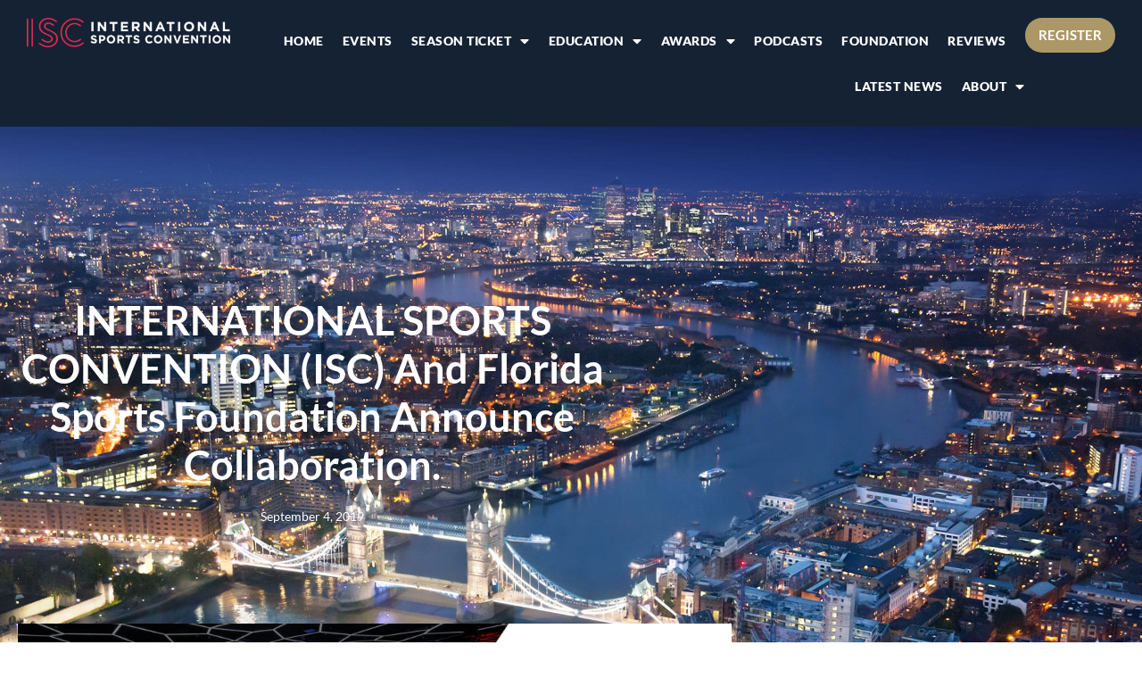

--- FILE ---
content_type: text/html; charset=UTF-8
request_url: https://internationalsportsconvention.com/10881-2/
body_size: 21268
content:
<!doctype html>
<html lang="en-US">
<head>
	<meta charset="UTF-8">
	<meta name="viewport" content="width=device-width, initial-scale=1">
	<link rel="profile" href="https://gmpg.org/xfn/11">
	<meta name='robots' content='index, follow, max-image-preview:large, max-snippet:-1, max-video-preview:-1' />
	<style>img:is([sizes="auto" i], [sizes^="auto," i]) { contain-intrinsic-size: 3000px 1500px }</style>
	
	<!-- This site is optimized with the Yoast SEO plugin v26.8 - https://yoast.com/product/yoast-seo-wordpress/ -->
	<title>INTERNATIONAL SPORTS CONVENTION (ISC) and Florida Sports Foundation announce collaboration. - International Sports Convention</title>
	<link rel="canonical" href="https://internationalsportsconvention.com/10881-2/" />
	<meta property="og:locale" content="en_US" />
	<meta property="og:type" content="article" />
	<meta property="og:title" content="INTERNATIONAL SPORTS CONVENTION (ISC) and Florida Sports Foundation announce collaboration. - International Sports Convention" />
	<meta property="og:description" content="INTERNATIONAL SPORTS CONVENTION (ISC) and Florida Sports Foundation announce collaboration. The International Sports Convention (ISC) and The Florida Sports Foundation is pleased to announce a global partnership in relation to the International Sports Convention in London 2020. The venue for The International Sports Convention 2020 is the new world-class sports and entertainment destination of Tottenham [&hellip;]" />
	<meta property="og:url" content="https://internationalsportsconvention.com/10881-2/" />
	<meta property="og:site_name" content="International Sports Convention" />
	<meta property="article:published_time" content="2019-09-04T07:00:21+00:00" />
	<meta property="article:modified_time" content="2019-09-04T07:03:09+00:00" />
	<meta property="og:image" content="https://internationalsportsconvention.com/wp-content/uploads/2019/09/ISC-London-2020-Social-Graphics2.jpg" />
	<meta property="og:image:width" content="4267" />
	<meta property="og:image:height" content="2400" />
	<meta property="og:image:type" content="image/jpeg" />
	<meta name="author" content="monika@internationalsportsconvention.com" />
	<meta name="twitter:card" content="summary_large_image" />
	<meta name="twitter:label1" content="Written by" />
	<meta name="twitter:data1" content="monika@internationalsportsconvention.com" />
	<meta name="twitter:label2" content="Est. reading time" />
	<meta name="twitter:data2" content="2 minutes" />
	<script type="application/ld+json" class="yoast-schema-graph">{"@context":"https://schema.org","@graph":[{"@type":"Article","@id":"https://internationalsportsconvention.com/10881-2/#article","isPartOf":{"@id":"https://internationalsportsconvention.com/10881-2/"},"author":{"name":"monika@internationalsportsconvention.com","@id":"https://internationalsportsconvention.com/#/schema/person/15f104ea9f3d9a8ad5591901391cdd42"},"headline":"INTERNATIONAL SPORTS CONVENTION (ISC) and Florida Sports Foundation announce collaboration.","datePublished":"2019-09-04T07:00:21+00:00","dateModified":"2019-09-04T07:03:09+00:00","mainEntityOfPage":{"@id":"https://internationalsportsconvention.com/10881-2/"},"wordCount":475,"image":{"@id":"https://internationalsportsconvention.com/10881-2/#primaryimage"},"thumbnailUrl":"https://internationalsportsconvention.com/wp-content/uploads/2019/09/ISC-London-2020-Social-Graphics2.jpg","articleSection":["ISC News"],"inLanguage":"en-US"},{"@type":"WebPage","@id":"https://internationalsportsconvention.com/10881-2/","url":"https://internationalsportsconvention.com/10881-2/","name":"INTERNATIONAL SPORTS CONVENTION (ISC) and Florida Sports Foundation announce collaboration. - International Sports Convention","isPartOf":{"@id":"https://internationalsportsconvention.com/#website"},"primaryImageOfPage":{"@id":"https://internationalsportsconvention.com/10881-2/#primaryimage"},"image":{"@id":"https://internationalsportsconvention.com/10881-2/#primaryimage"},"thumbnailUrl":"https://internationalsportsconvention.com/wp-content/uploads/2019/09/ISC-London-2020-Social-Graphics2.jpg","datePublished":"2019-09-04T07:00:21+00:00","dateModified":"2019-09-04T07:03:09+00:00","author":{"@id":"https://internationalsportsconvention.com/#/schema/person/15f104ea9f3d9a8ad5591901391cdd42"},"breadcrumb":{"@id":"https://internationalsportsconvention.com/10881-2/#breadcrumb"},"inLanguage":"en-US","potentialAction":[{"@type":"ReadAction","target":["https://internationalsportsconvention.com/10881-2/"]}]},{"@type":"ImageObject","inLanguage":"en-US","@id":"https://internationalsportsconvention.com/10881-2/#primaryimage","url":"https://internationalsportsconvention.com/wp-content/uploads/2019/09/ISC-London-2020-Social-Graphics2.jpg","contentUrl":"https://internationalsportsconvention.com/wp-content/uploads/2019/09/ISC-London-2020-Social-Graphics2.jpg","width":4267,"height":2400},{"@type":"BreadcrumbList","@id":"https://internationalsportsconvention.com/10881-2/#breadcrumb","itemListElement":[{"@type":"ListItem","position":1,"name":"Home","item":"https://internationalsportsconvention.com/"},{"@type":"ListItem","position":2,"name":"INTERNATIONAL SPORTS CONVENTION (ISC) and Florida Sports Foundation announce collaboration."}]},{"@type":"WebSite","@id":"https://internationalsportsconvention.com/#website","url":"https://internationalsportsconvention.com/","name":"International Sports Convention","description":"The International Sports Convention - London","potentialAction":[{"@type":"SearchAction","target":{"@type":"EntryPoint","urlTemplate":"https://internationalsportsconvention.com/?s={search_term_string}"},"query-input":{"@type":"PropertyValueSpecification","valueRequired":true,"valueName":"search_term_string"}}],"inLanguage":"en-US"},{"@type":"Person","@id":"https://internationalsportsconvention.com/#/schema/person/15f104ea9f3d9a8ad5591901391cdd42","name":"monika@internationalsportsconvention.com","url":"https://internationalsportsconvention.com/author/monikainternationalsportsconvention-com/"}]}</script>
	<!-- / Yoast SEO plugin. -->


<link rel='dns-prefetch' href='//cc.cdn.civiccomputing.com' />
<link rel="alternate" type="application/rss+xml" title="International Sports Convention &raquo; Feed" href="https://internationalsportsconvention.com/feed/" />
<link rel="alternate" type="application/rss+xml" title="International Sports Convention &raquo; Comments Feed" href="https://internationalsportsconvention.com/comments/feed/" />
<script>
window._wpemojiSettings = {"baseUrl":"https:\/\/s.w.org\/images\/core\/emoji\/16.0.1\/72x72\/","ext":".png","svgUrl":"https:\/\/s.w.org\/images\/core\/emoji\/16.0.1\/svg\/","svgExt":".svg","source":{"concatemoji":"https:\/\/internationalsportsconvention.com\/wp-includes\/js\/wp-emoji-release.min.js"}};
/*! This file is auto-generated */
!function(s,n){var o,i,e;function c(e){try{var t={supportTests:e,timestamp:(new Date).valueOf()};sessionStorage.setItem(o,JSON.stringify(t))}catch(e){}}function p(e,t,n){e.clearRect(0,0,e.canvas.width,e.canvas.height),e.fillText(t,0,0);var t=new Uint32Array(e.getImageData(0,0,e.canvas.width,e.canvas.height).data),a=(e.clearRect(0,0,e.canvas.width,e.canvas.height),e.fillText(n,0,0),new Uint32Array(e.getImageData(0,0,e.canvas.width,e.canvas.height).data));return t.every(function(e,t){return e===a[t]})}function u(e,t){e.clearRect(0,0,e.canvas.width,e.canvas.height),e.fillText(t,0,0);for(var n=e.getImageData(16,16,1,1),a=0;a<n.data.length;a++)if(0!==n.data[a])return!1;return!0}function f(e,t,n,a){switch(t){case"flag":return n(e,"\ud83c\udff3\ufe0f\u200d\u26a7\ufe0f","\ud83c\udff3\ufe0f\u200b\u26a7\ufe0f")?!1:!n(e,"\ud83c\udde8\ud83c\uddf6","\ud83c\udde8\u200b\ud83c\uddf6")&&!n(e,"\ud83c\udff4\udb40\udc67\udb40\udc62\udb40\udc65\udb40\udc6e\udb40\udc67\udb40\udc7f","\ud83c\udff4\u200b\udb40\udc67\u200b\udb40\udc62\u200b\udb40\udc65\u200b\udb40\udc6e\u200b\udb40\udc67\u200b\udb40\udc7f");case"emoji":return!a(e,"\ud83e\udedf")}return!1}function g(e,t,n,a){var r="undefined"!=typeof WorkerGlobalScope&&self instanceof WorkerGlobalScope?new OffscreenCanvas(300,150):s.createElement("canvas"),o=r.getContext("2d",{willReadFrequently:!0}),i=(o.textBaseline="top",o.font="600 32px Arial",{});return e.forEach(function(e){i[e]=t(o,e,n,a)}),i}function t(e){var t=s.createElement("script");t.src=e,t.defer=!0,s.head.appendChild(t)}"undefined"!=typeof Promise&&(o="wpEmojiSettingsSupports",i=["flag","emoji"],n.supports={everything:!0,everythingExceptFlag:!0},e=new Promise(function(e){s.addEventListener("DOMContentLoaded",e,{once:!0})}),new Promise(function(t){var n=function(){try{var e=JSON.parse(sessionStorage.getItem(o));if("object"==typeof e&&"number"==typeof e.timestamp&&(new Date).valueOf()<e.timestamp+604800&&"object"==typeof e.supportTests)return e.supportTests}catch(e){}return null}();if(!n){if("undefined"!=typeof Worker&&"undefined"!=typeof OffscreenCanvas&&"undefined"!=typeof URL&&URL.createObjectURL&&"undefined"!=typeof Blob)try{var e="postMessage("+g.toString()+"("+[JSON.stringify(i),f.toString(),p.toString(),u.toString()].join(",")+"));",a=new Blob([e],{type:"text/javascript"}),r=new Worker(URL.createObjectURL(a),{name:"wpTestEmojiSupports"});return void(r.onmessage=function(e){c(n=e.data),r.terminate(),t(n)})}catch(e){}c(n=g(i,f,p,u))}t(n)}).then(function(e){for(var t in e)n.supports[t]=e[t],n.supports.everything=n.supports.everything&&n.supports[t],"flag"!==t&&(n.supports.everythingExceptFlag=n.supports.everythingExceptFlag&&n.supports[t]);n.supports.everythingExceptFlag=n.supports.everythingExceptFlag&&!n.supports.flag,n.DOMReady=!1,n.readyCallback=function(){n.DOMReady=!0}}).then(function(){return e}).then(function(){var e;n.supports.everything||(n.readyCallback(),(e=n.source||{}).concatemoji?t(e.concatemoji):e.wpemoji&&e.twemoji&&(t(e.twemoji),t(e.wpemoji)))}))}((window,document),window._wpemojiSettings);
</script>
<style id='wp-emoji-styles-inline-css'>

	img.wp-smiley, img.emoji {
		display: inline !important;
		border: none !important;
		box-shadow: none !important;
		height: 1em !important;
		width: 1em !important;
		margin: 0 0.07em !important;
		vertical-align: -0.1em !important;
		background: none !important;
		padding: 0 !important;
	}
</style>
<link rel='stylesheet' id='wp-block-library-css' href='https://internationalsportsconvention.com/wp-includes/css/dist/block-library/style.min.css' media='all' />
<style id='global-styles-inline-css'>
:root{--wp--preset--aspect-ratio--square: 1;--wp--preset--aspect-ratio--4-3: 4/3;--wp--preset--aspect-ratio--3-4: 3/4;--wp--preset--aspect-ratio--3-2: 3/2;--wp--preset--aspect-ratio--2-3: 2/3;--wp--preset--aspect-ratio--16-9: 16/9;--wp--preset--aspect-ratio--9-16: 9/16;--wp--preset--color--black: #000000;--wp--preset--color--cyan-bluish-gray: #abb8c3;--wp--preset--color--white: #ffffff;--wp--preset--color--pale-pink: #f78da7;--wp--preset--color--vivid-red: #cf2e2e;--wp--preset--color--luminous-vivid-orange: #ff6900;--wp--preset--color--luminous-vivid-amber: #fcb900;--wp--preset--color--light-green-cyan: #7bdcb5;--wp--preset--color--vivid-green-cyan: #00d084;--wp--preset--color--pale-cyan-blue: #8ed1fc;--wp--preset--color--vivid-cyan-blue: #0693e3;--wp--preset--color--vivid-purple: #9b51e0;--wp--preset--gradient--vivid-cyan-blue-to-vivid-purple: linear-gradient(135deg,rgba(6,147,227,1) 0%,rgb(155,81,224) 100%);--wp--preset--gradient--light-green-cyan-to-vivid-green-cyan: linear-gradient(135deg,rgb(122,220,180) 0%,rgb(0,208,130) 100%);--wp--preset--gradient--luminous-vivid-amber-to-luminous-vivid-orange: linear-gradient(135deg,rgba(252,185,0,1) 0%,rgba(255,105,0,1) 100%);--wp--preset--gradient--luminous-vivid-orange-to-vivid-red: linear-gradient(135deg,rgba(255,105,0,1) 0%,rgb(207,46,46) 100%);--wp--preset--gradient--very-light-gray-to-cyan-bluish-gray: linear-gradient(135deg,rgb(238,238,238) 0%,rgb(169,184,195) 100%);--wp--preset--gradient--cool-to-warm-spectrum: linear-gradient(135deg,rgb(74,234,220) 0%,rgb(151,120,209) 20%,rgb(207,42,186) 40%,rgb(238,44,130) 60%,rgb(251,105,98) 80%,rgb(254,248,76) 100%);--wp--preset--gradient--blush-light-purple: linear-gradient(135deg,rgb(255,206,236) 0%,rgb(152,150,240) 100%);--wp--preset--gradient--blush-bordeaux: linear-gradient(135deg,rgb(254,205,165) 0%,rgb(254,45,45) 50%,rgb(107,0,62) 100%);--wp--preset--gradient--luminous-dusk: linear-gradient(135deg,rgb(255,203,112) 0%,rgb(199,81,192) 50%,rgb(65,88,208) 100%);--wp--preset--gradient--pale-ocean: linear-gradient(135deg,rgb(255,245,203) 0%,rgb(182,227,212) 50%,rgb(51,167,181) 100%);--wp--preset--gradient--electric-grass: linear-gradient(135deg,rgb(202,248,128) 0%,rgb(113,206,126) 100%);--wp--preset--gradient--midnight: linear-gradient(135deg,rgb(2,3,129) 0%,rgb(40,116,252) 100%);--wp--preset--font-size--small: 13px;--wp--preset--font-size--medium: 20px;--wp--preset--font-size--large: 36px;--wp--preset--font-size--x-large: 42px;--wp--preset--spacing--20: 0.44rem;--wp--preset--spacing--30: 0.67rem;--wp--preset--spacing--40: 1rem;--wp--preset--spacing--50: 1.5rem;--wp--preset--spacing--60: 2.25rem;--wp--preset--spacing--70: 3.38rem;--wp--preset--spacing--80: 5.06rem;--wp--preset--shadow--natural: 6px 6px 9px rgba(0, 0, 0, 0.2);--wp--preset--shadow--deep: 12px 12px 50px rgba(0, 0, 0, 0.4);--wp--preset--shadow--sharp: 6px 6px 0px rgba(0, 0, 0, 0.2);--wp--preset--shadow--outlined: 6px 6px 0px -3px rgba(255, 255, 255, 1), 6px 6px rgba(0, 0, 0, 1);--wp--preset--shadow--crisp: 6px 6px 0px rgba(0, 0, 0, 1);}:root { --wp--style--global--content-size: 800px;--wp--style--global--wide-size: 1200px; }:where(body) { margin: 0; }.wp-site-blocks > .alignleft { float: left; margin-right: 2em; }.wp-site-blocks > .alignright { float: right; margin-left: 2em; }.wp-site-blocks > .aligncenter { justify-content: center; margin-left: auto; margin-right: auto; }:where(.wp-site-blocks) > * { margin-block-start: 24px; margin-block-end: 0; }:where(.wp-site-blocks) > :first-child { margin-block-start: 0; }:where(.wp-site-blocks) > :last-child { margin-block-end: 0; }:root { --wp--style--block-gap: 24px; }:root :where(.is-layout-flow) > :first-child{margin-block-start: 0;}:root :where(.is-layout-flow) > :last-child{margin-block-end: 0;}:root :where(.is-layout-flow) > *{margin-block-start: 24px;margin-block-end: 0;}:root :where(.is-layout-constrained) > :first-child{margin-block-start: 0;}:root :where(.is-layout-constrained) > :last-child{margin-block-end: 0;}:root :where(.is-layout-constrained) > *{margin-block-start: 24px;margin-block-end: 0;}:root :where(.is-layout-flex){gap: 24px;}:root :where(.is-layout-grid){gap: 24px;}.is-layout-flow > .alignleft{float: left;margin-inline-start: 0;margin-inline-end: 2em;}.is-layout-flow > .alignright{float: right;margin-inline-start: 2em;margin-inline-end: 0;}.is-layout-flow > .aligncenter{margin-left: auto !important;margin-right: auto !important;}.is-layout-constrained > .alignleft{float: left;margin-inline-start: 0;margin-inline-end: 2em;}.is-layout-constrained > .alignright{float: right;margin-inline-start: 2em;margin-inline-end: 0;}.is-layout-constrained > .aligncenter{margin-left: auto !important;margin-right: auto !important;}.is-layout-constrained > :where(:not(.alignleft):not(.alignright):not(.alignfull)){max-width: var(--wp--style--global--content-size);margin-left: auto !important;margin-right: auto !important;}.is-layout-constrained > .alignwide{max-width: var(--wp--style--global--wide-size);}body .is-layout-flex{display: flex;}.is-layout-flex{flex-wrap: wrap;align-items: center;}.is-layout-flex > :is(*, div){margin: 0;}body .is-layout-grid{display: grid;}.is-layout-grid > :is(*, div){margin: 0;}body{padding-top: 0px;padding-right: 0px;padding-bottom: 0px;padding-left: 0px;}a:where(:not(.wp-element-button)){text-decoration: underline;}:root :where(.wp-element-button, .wp-block-button__link){background-color: #32373c;border-width: 0;color: #fff;font-family: inherit;font-size: inherit;line-height: inherit;padding: calc(0.667em + 2px) calc(1.333em + 2px);text-decoration: none;}.has-black-color{color: var(--wp--preset--color--black) !important;}.has-cyan-bluish-gray-color{color: var(--wp--preset--color--cyan-bluish-gray) !important;}.has-white-color{color: var(--wp--preset--color--white) !important;}.has-pale-pink-color{color: var(--wp--preset--color--pale-pink) !important;}.has-vivid-red-color{color: var(--wp--preset--color--vivid-red) !important;}.has-luminous-vivid-orange-color{color: var(--wp--preset--color--luminous-vivid-orange) !important;}.has-luminous-vivid-amber-color{color: var(--wp--preset--color--luminous-vivid-amber) !important;}.has-light-green-cyan-color{color: var(--wp--preset--color--light-green-cyan) !important;}.has-vivid-green-cyan-color{color: var(--wp--preset--color--vivid-green-cyan) !important;}.has-pale-cyan-blue-color{color: var(--wp--preset--color--pale-cyan-blue) !important;}.has-vivid-cyan-blue-color{color: var(--wp--preset--color--vivid-cyan-blue) !important;}.has-vivid-purple-color{color: var(--wp--preset--color--vivid-purple) !important;}.has-black-background-color{background-color: var(--wp--preset--color--black) !important;}.has-cyan-bluish-gray-background-color{background-color: var(--wp--preset--color--cyan-bluish-gray) !important;}.has-white-background-color{background-color: var(--wp--preset--color--white) !important;}.has-pale-pink-background-color{background-color: var(--wp--preset--color--pale-pink) !important;}.has-vivid-red-background-color{background-color: var(--wp--preset--color--vivid-red) !important;}.has-luminous-vivid-orange-background-color{background-color: var(--wp--preset--color--luminous-vivid-orange) !important;}.has-luminous-vivid-amber-background-color{background-color: var(--wp--preset--color--luminous-vivid-amber) !important;}.has-light-green-cyan-background-color{background-color: var(--wp--preset--color--light-green-cyan) !important;}.has-vivid-green-cyan-background-color{background-color: var(--wp--preset--color--vivid-green-cyan) !important;}.has-pale-cyan-blue-background-color{background-color: var(--wp--preset--color--pale-cyan-blue) !important;}.has-vivid-cyan-blue-background-color{background-color: var(--wp--preset--color--vivid-cyan-blue) !important;}.has-vivid-purple-background-color{background-color: var(--wp--preset--color--vivid-purple) !important;}.has-black-border-color{border-color: var(--wp--preset--color--black) !important;}.has-cyan-bluish-gray-border-color{border-color: var(--wp--preset--color--cyan-bluish-gray) !important;}.has-white-border-color{border-color: var(--wp--preset--color--white) !important;}.has-pale-pink-border-color{border-color: var(--wp--preset--color--pale-pink) !important;}.has-vivid-red-border-color{border-color: var(--wp--preset--color--vivid-red) !important;}.has-luminous-vivid-orange-border-color{border-color: var(--wp--preset--color--luminous-vivid-orange) !important;}.has-luminous-vivid-amber-border-color{border-color: var(--wp--preset--color--luminous-vivid-amber) !important;}.has-light-green-cyan-border-color{border-color: var(--wp--preset--color--light-green-cyan) !important;}.has-vivid-green-cyan-border-color{border-color: var(--wp--preset--color--vivid-green-cyan) !important;}.has-pale-cyan-blue-border-color{border-color: var(--wp--preset--color--pale-cyan-blue) !important;}.has-vivid-cyan-blue-border-color{border-color: var(--wp--preset--color--vivid-cyan-blue) !important;}.has-vivid-purple-border-color{border-color: var(--wp--preset--color--vivid-purple) !important;}.has-vivid-cyan-blue-to-vivid-purple-gradient-background{background: var(--wp--preset--gradient--vivid-cyan-blue-to-vivid-purple) !important;}.has-light-green-cyan-to-vivid-green-cyan-gradient-background{background: var(--wp--preset--gradient--light-green-cyan-to-vivid-green-cyan) !important;}.has-luminous-vivid-amber-to-luminous-vivid-orange-gradient-background{background: var(--wp--preset--gradient--luminous-vivid-amber-to-luminous-vivid-orange) !important;}.has-luminous-vivid-orange-to-vivid-red-gradient-background{background: var(--wp--preset--gradient--luminous-vivid-orange-to-vivid-red) !important;}.has-very-light-gray-to-cyan-bluish-gray-gradient-background{background: var(--wp--preset--gradient--very-light-gray-to-cyan-bluish-gray) !important;}.has-cool-to-warm-spectrum-gradient-background{background: var(--wp--preset--gradient--cool-to-warm-spectrum) !important;}.has-blush-light-purple-gradient-background{background: var(--wp--preset--gradient--blush-light-purple) !important;}.has-blush-bordeaux-gradient-background{background: var(--wp--preset--gradient--blush-bordeaux) !important;}.has-luminous-dusk-gradient-background{background: var(--wp--preset--gradient--luminous-dusk) !important;}.has-pale-ocean-gradient-background{background: var(--wp--preset--gradient--pale-ocean) !important;}.has-electric-grass-gradient-background{background: var(--wp--preset--gradient--electric-grass) !important;}.has-midnight-gradient-background{background: var(--wp--preset--gradient--midnight) !important;}.has-small-font-size{font-size: var(--wp--preset--font-size--small) !important;}.has-medium-font-size{font-size: var(--wp--preset--font-size--medium) !important;}.has-large-font-size{font-size: var(--wp--preset--font-size--large) !important;}.has-x-large-font-size{font-size: var(--wp--preset--font-size--x-large) !important;}
:root :where(.wp-block-pullquote){font-size: 1.5em;line-height: 1.6;}
</style>
<link rel='stylesheet' id='hello-elementor-css' href='https://internationalsportsconvention.com/wp-content/themes/hello-elementor/assets/css/reset.css' media='all' />
<link rel='stylesheet' id='hello-elementor-child-css' href='https://internationalsportsconvention.com/wp-content/themes/100AND10%20Hello%20child%20theme/style.css' media='all' />
<link rel='stylesheet' id='hello-elementor-theme-style-css' href='https://internationalsportsconvention.com/wp-content/themes/hello-elementor/assets/css/theme.css' media='all' />
<link rel='stylesheet' id='hello-elementor-header-footer-css' href='https://internationalsportsconvention.com/wp-content/themes/hello-elementor/assets/css/header-footer.css' media='all' />
<link rel='stylesheet' id='widget-pp-advanced-menu-css' href='https://internationalsportsconvention.com/wp-content/plugins/powerpack-elements/assets/css/min/widget-advanced-menu.min.css' media='all' />
<link rel='stylesheet' id='elementor-frontend-css' href='https://internationalsportsconvention.com/wp-content/plugins/elementor/assets/css/frontend.min.css' media='all' />
<link rel='stylesheet' id='swiper-css' href='https://internationalsportsconvention.com/wp-content/plugins/elementor/assets/lib/swiper/v8/css/swiper.min.css' media='all' />
<link rel='stylesheet' id='e-swiper-css' href='https://internationalsportsconvention.com/wp-content/plugins/elementor/assets/css/conditionals/e-swiper.min.css' media='all' />
<link rel='stylesheet' id='widget-loop-common-css' href='https://internationalsportsconvention.com/wp-content/plugins/elementor-pro/assets/css/widget-loop-common.min.css' media='all' />
<link rel='stylesheet' id='widget-loop-carousel-css' href='https://internationalsportsconvention.com/wp-content/plugins/elementor-pro/assets/css/widget-loop-carousel.min.css' media='all' />
<link rel='stylesheet' id='widget-heading-css' href='https://internationalsportsconvention.com/wp-content/plugins/elementor/assets/css/widget-heading.min.css' media='all' />
<link rel='stylesheet' id='widget-social-icons-css' href='https://internationalsportsconvention.com/wp-content/plugins/elementor/assets/css/widget-social-icons.min.css' media='all' />
<link rel='stylesheet' id='e-apple-webkit-css' href='https://internationalsportsconvention.com/wp-content/plugins/elementor/assets/css/conditionals/apple-webkit.min.css' media='all' />
<link rel='stylesheet' id='widget-image-css' href='https://internationalsportsconvention.com/wp-content/plugins/elementor/assets/css/widget-image.min.css' media='all' />
<link rel='stylesheet' id='widget-post-info-css' href='https://internationalsportsconvention.com/wp-content/plugins/elementor-pro/assets/css/widget-post-info.min.css' media='all' />
<link rel='stylesheet' id='widget-icon-list-css' href='https://internationalsportsconvention.com/wp-content/plugins/elementor/assets/css/widget-icon-list.min.css' media='all' />
<link rel='stylesheet' id='elementor-icons-shared-0-css' href='https://internationalsportsconvention.com/wp-content/plugins/elementor/assets/lib/font-awesome/css/fontawesome.min.css' media='all' />
<link rel='stylesheet' id='elementor-icons-fa-regular-css' href='https://internationalsportsconvention.com/wp-content/plugins/elementor/assets/lib/font-awesome/css/regular.min.css' media='all' />
<link rel='stylesheet' id='elementor-icons-fa-solid-css' href='https://internationalsportsconvention.com/wp-content/plugins/elementor/assets/lib/font-awesome/css/solid.min.css' media='all' />
<link rel='stylesheet' id='elementor-icons-css' href='https://internationalsportsconvention.com/wp-content/plugins/elementor/assets/lib/eicons/css/elementor-icons.min.css' media='all' />
<link rel='stylesheet' id='elementor-post-14826-css' href='https://internationalsportsconvention.com/wp-content/uploads/elementor/css/post-14826.css' media='all' />
<link rel='stylesheet' id='uael-frontend-css' href='https://internationalsportsconvention.com/wp-content/plugins/ultimate-elementor/assets/min-css/uael-frontend.min.css' media='all' />
<link rel='stylesheet' id='uael-teammember-social-icons-css' href='https://internationalsportsconvention.com/wp-content/plugins/elementor/assets/css/widget-social-icons.min.css' media='all' />
<link rel='stylesheet' id='uael-social-share-icons-brands-css' href='https://internationalsportsconvention.com/wp-content/plugins/elementor/assets/lib/font-awesome/css/brands.css' media='all' />
<link rel='stylesheet' id='uael-social-share-icons-fontawesome-css' href='https://internationalsportsconvention.com/wp-content/plugins/elementor/assets/lib/font-awesome/css/fontawesome.css' media='all' />
<link rel='stylesheet' id='uael-nav-menu-icons-css' href='https://internationalsportsconvention.com/wp-content/plugins/elementor/assets/lib/font-awesome/css/solid.css' media='all' />
<link rel='stylesheet' id='font-awesome-5-all-css' href='https://internationalsportsconvention.com/wp-content/plugins/elementor/assets/lib/font-awesome/css/all.min.css' media='all' />
<link rel='stylesheet' id='font-awesome-4-shim-css' href='https://internationalsportsconvention.com/wp-content/plugins/elementor/assets/lib/font-awesome/css/v4-shims.min.css' media='all' />
<link rel='stylesheet' id='pp-extensions-css' href='https://internationalsportsconvention.com/wp-content/plugins/powerpack-elements/assets/css/min/extensions.min.css' media='all' />
<link rel='stylesheet' id='pp-tooltip-css' href='https://internationalsportsconvention.com/wp-content/plugins/powerpack-elements/assets/css/min/tooltip.min.css' media='all' />
<link rel='stylesheet' id='elementor-post-16290-css' href='https://internationalsportsconvention.com/wp-content/uploads/elementor/css/post-16290.css' media='all' />
<link rel='stylesheet' id='elementor-post-101-css' href='https://internationalsportsconvention.com/wp-content/uploads/elementor/css/post-101.css' media='all' />
<link rel='stylesheet' id='elementor-post-6190-css' href='https://internationalsportsconvention.com/wp-content/uploads/elementor/css/post-6190.css' media='all' />
<link rel='stylesheet' id='elementor-gf-local-lato-css' href='https://internationalsportsconvention.com/wp-content/uploads/elementor/google-fonts/css/lato.css' media='all' />
<link rel='stylesheet' id='elementor-icons-fa-brands-css' href='https://internationalsportsconvention.com/wp-content/plugins/elementor/assets/lib/font-awesome/css/brands.min.css' media='all' />
<script id="jquery-core-js-extra">
var pp = {"ajax_url":"https:\/\/internationalsportsconvention.com\/wp-admin\/admin-ajax.php"};
</script>
<script src="https://internationalsportsconvention.com/wp-includes/js/jquery/jquery.min.js" id="jquery-core-js"></script>
<script src="https://internationalsportsconvention.com/wp-includes/js/jquery/jquery-migrate.min.js" id="jquery-migrate-js"></script>
<script src="https://internationalsportsconvention.com/wp-content/plugins/elementor/assets/lib/font-awesome/js/v4-shims.min.js" id="font-awesome-4-shim-js"></script>
<link rel="https://api.w.org/" href="https://internationalsportsconvention.com/wp-json/" /><link rel="alternate" title="JSON" type="application/json" href="https://internationalsportsconvention.com/wp-json/wp/v2/posts/10881" /><link rel="EditURI" type="application/rsd+xml" title="RSD" href="https://internationalsportsconvention.com/xmlrpc.php?rsd" />
<meta name="generator" content="WordPress 6.8.3" />
<link rel='shortlink' href='https://internationalsportsconvention.com/?p=10881' />
<link rel="alternate" title="oEmbed (JSON)" type="application/json+oembed" href="https://internationalsportsconvention.com/wp-json/oembed/1.0/embed?url=https%3A%2F%2Finternationalsportsconvention.com%2F10881-2%2F" />
<link rel="alternate" title="oEmbed (XML)" type="text/xml+oembed" href="https://internationalsportsconvention.com/wp-json/oembed/1.0/embed?url=https%3A%2F%2Finternationalsportsconvention.com%2F10881-2%2F&#038;format=xml" />
    
    <!-- Google Tag Manager -->
    <script>(function(w,d,s,l,i){w[l]=w[l]||[];w[l].push({'gtm.start':
    new Date().getTime(),event:'gtm.js'});var f=d.getElementsByTagName(s)[0],
    j=d.createElement(s),dl=l!='dataLayer'?'&l='+l:'';j.async=true;j.src=
    'https://www.googletagmanager.com/gtm.js?id='+i+dl;f.parentNode.insertBefore(j,f);
    })(window,document,'script','dataLayer','GTM-542924B');</script>

    <!-- End Google Tag Manager -->
    <!-- Facebook Pixel Code -->
    <script>
    !function(f,b,e,v,n,t,s)
    {if(f.fbq)return;n=f.fbq=function(){n.callMethod?
    n.callMethod.apply(n,arguments):n.queue.push(arguments)};
    if(!f._fbq)f._fbq=n;n.push=n;n.loaded=!0;n.version='2.0';
    n.queue=[];t=b.createElement(e);t.async=!0;
    t.src=v;s=b.getElementsByTagName(e)[0];
    s.parentNode.insertBefore(t,s)}(window, document,'script',
    'https://connect.facebook.net/en_US/fbevents.js');
    fbq('init', '321495015628326');
    fbq('track', 'PageView');
    </script>
    <noscript><img height="1" width="1" style="display:none"
    src="https://www.facebook.com/tr?id=321495015628326&ev=PageView&noscript=1"
    /></noscript>
    <!-- End Facebook Pixel Code -->
    <script>
        function loadAdverts(advertType, containerSelector) {
            jQuery.ajax({
                url: '/wp-admin/admin-ajax.php',
                type: 'POST',
                data: {
                    'action': 'fetch_adverts',
                    'advert_type': advertType
                },
                success: function(response) {
                    jQuery(containerSelector).html(response);
                },
                error: function(xhr, status, error) {
                    console.error("AJAX Error: ", status, error);
                }
            });
        }

        jQuery(document).ready(function() {
            loadAdverts('leaderboard', '#leaderboard-advert-container'); // For leaderboard adverts
            loadAdverts('medium', '#medium-advert-container'); // For medium adverts
        });
    </script>
    <!-- Leadinfo tracking code -->
    <script>(function(l,e,a,d,i,n,f,o){if(!l[i]){l.GlobalLeadinfoNamespace=l.GlobalLeadinfoNamespace||[];
    l.GlobalLeadinfoNamespace.push(i);l[i]=function(){(l[i].q=l[i].q||[]).push(arguments)};l[i].t=l[i].t||n;
    l[i].q=l[i].q||[];o=e.createElement(a);f=e.getElementsByTagName(a)[0];o.async=1;o.src=d;f.parentNode.insertBefore(o,f);}
    }(window,document,'script','https://cdn.leadinfo.net/ping.js','leadinfo','LI-68653BBFBE17C'));</script> 
        <style>
        body:not(.elementor-editor-active) .elementor.elementor [class*="custom-field-is-empty"],
        body:not(.elementor-editor-active) .elementor.elementor [id^="custom-field-is-empty"],
		body:not(.elementor-editor-active) .elementor.elementor .custom-field-is-empty {
            display: none;
        }
    </style>
    <meta name="generator" content="Elementor 3.34.2; features: additional_custom_breakpoints; settings: css_print_method-external, google_font-enabled, font_display-auto">
			<style>
				.e-con.e-parent:nth-of-type(n+4):not(.e-lazyloaded):not(.e-no-lazyload),
				.e-con.e-parent:nth-of-type(n+4):not(.e-lazyloaded):not(.e-no-lazyload) * {
					background-image: none !important;
				}
				@media screen and (max-height: 1024px) {
					.e-con.e-parent:nth-of-type(n+3):not(.e-lazyloaded):not(.e-no-lazyload),
					.e-con.e-parent:nth-of-type(n+3):not(.e-lazyloaded):not(.e-no-lazyload) * {
						background-image: none !important;
					}
				}
				@media screen and (max-height: 640px) {
					.e-con.e-parent:nth-of-type(n+2):not(.e-lazyloaded):not(.e-no-lazyload),
					.e-con.e-parent:nth-of-type(n+2):not(.e-lazyloaded):not(.e-no-lazyload) * {
						background-image: none !important;
					}
				}
			</style>
			<link rel="icon" href="https://internationalsportsconvention.com/wp-content/uploads/2019/02/cropped-ISC-Favicon-Red-32x32.png" sizes="32x32" />
<link rel="icon" href="https://internationalsportsconvention.com/wp-content/uploads/2019/02/cropped-ISC-Favicon-Red-192x192.png" sizes="192x192" />
<link rel="apple-touch-icon" href="https://internationalsportsconvention.com/wp-content/uploads/2019/02/cropped-ISC-Favicon-Red-180x180.png" />
<meta name="msapplication-TileImage" content="https://internationalsportsconvention.com/wp-content/uploads/2019/02/cropped-ISC-Favicon-Red-270x270.png" />
</head>
<body class="wp-singular post-template-default single single-post postid-10881 single-format-standard wp-embed-responsive wp-theme-hello-elementor wp-child-theme-100AND10Hellochildtheme hello-elementor-default elementor-default elementor-kit-14826 elementor-page-6190">

    <!-- Google Tag Manager (noscript) -->
<noscript><iframe src="https://www.googletagmanager.com/ns.html?id=GTM-542924B"
height="0" width="0" style="display:none;visibility:hidden"></iframe></noscript>
<!-- End Google Tag Manager (noscript) -->
    
<a class="skip-link screen-reader-text" href="#content">Skip to content</a>

		<header data-elementor-type="header" data-elementor-id="16290" class="elementor elementor-16290 elementor-location-header" data-elementor-post-type="elementor_library">
			<div class="elementor-element elementor-element-f5e367f e-con-full e-flex e-con e-parent" data-id="f5e367f" data-element_type="container" data-settings="{&quot;background_background&quot;:&quot;classic&quot;}">
		<div class="elementor-element elementor-element-a268614 e-con-full e-flex e-con e-child" data-id="a268614" data-element_type="container">
				<div class="elementor-element elementor-element-5024a44 elementor-widget elementor-widget-uael-retina-image" data-id="5024a44" data-element_type="widget" data-settings="{&quot;align&quot;:&quot;left&quot;,&quot;width&quot;:{&quot;unit&quot;:&quot;%&quot;,&quot;size&quot;:&quot;&quot;,&quot;sizes&quot;:[]},&quot;width_tablet&quot;:{&quot;unit&quot;:&quot;%&quot;,&quot;size&quot;:&quot;&quot;,&quot;sizes&quot;:[]},&quot;width_mobile&quot;:{&quot;unit&quot;:&quot;%&quot;,&quot;size&quot;:&quot;&quot;,&quot;sizes&quot;:[]},&quot;space&quot;:{&quot;unit&quot;:&quot;%&quot;,&quot;size&quot;:&quot;&quot;,&quot;sizes&quot;:[]},&quot;space_tablet&quot;:{&quot;unit&quot;:&quot;%&quot;,&quot;size&quot;:&quot;&quot;,&quot;sizes&quot;:[]},&quot;space_mobile&quot;:{&quot;unit&quot;:&quot;%&quot;,&quot;size&quot;:&quot;&quot;,&quot;sizes&quot;:[]},&quot;image_border_radius&quot;:{&quot;unit&quot;:&quot;px&quot;,&quot;top&quot;:&quot;&quot;,&quot;right&quot;:&quot;&quot;,&quot;bottom&quot;:&quot;&quot;,&quot;left&quot;:&quot;&quot;,&quot;isLinked&quot;:true},&quot;image_border_radius_tablet&quot;:{&quot;unit&quot;:&quot;px&quot;,&quot;top&quot;:&quot;&quot;,&quot;right&quot;:&quot;&quot;,&quot;bottom&quot;:&quot;&quot;,&quot;left&quot;:&quot;&quot;,&quot;isLinked&quot;:true},&quot;image_border_radius_mobile&quot;:{&quot;unit&quot;:&quot;px&quot;,&quot;top&quot;:&quot;&quot;,&quot;right&quot;:&quot;&quot;,&quot;bottom&quot;:&quot;&quot;,&quot;left&quot;:&quot;&quot;,&quot;isLinked&quot;:true}}" data-widget_type="uael-retina-image.default">
				<div class="elementor-widget-container">
							<div class="uael-retina-image">
											<a href="https://internationalsportsconvention.com/">
										<div class="uael-retina-image-set">
					<div class="uael-retina-image-container">
						<img class="uael-retina-img elementor-animation-" src="https://internationalsportsconvention.com/wp-content/uploads/elementor/thumbs/ISC-Red-White-raez5y6uuxn220o9crirx0jvz2duzxutnm2gvem8sg.png" alt="ISC Red White"srcset="https://internationalsportsconvention.com/wp-content/uploads/elementor/thumbs/ISC-Red-White-raez5y6uuxn220o9crirx0jvz2duzxutnm2gvem8sg.png 1x,https://internationalsportsconvention.com/wp-content/uploads/elementor/thumbs/ISC-Red-White-raez5lyye36bv360c48milmw92237vib9xl5mt4d1c.png 2x"/>
					</div>
				</div>
								</a>
								</div>
						</div>
				</div>
				</div>
		<div class="elementor-element elementor-element-f7d2c86 e-con-full e-flex e-con e-child" data-id="f7d2c86" data-element_type="container">
				<div class="elementor-element elementor-element-3558236 elementor-widget__width-auto elementor-widget elementor-widget-pp-advanced-menu" data-id="3558236" data-element_type="widget" data-settings="{&quot;menu_type&quot;:&quot;full-screen&quot;,&quot;layout&quot;:&quot;horizontal&quot;,&quot;show_submenu_on&quot;:&quot;hover&quot;,&quot;submenu_icon&quot;:{&quot;value&quot;:&quot;&lt;i class=\&quot;fas fa-caret-down\&quot;&gt;&lt;\/i&gt;&quot;,&quot;library&quot;:&quot;fa-solid&quot;},&quot;onepage_menu&quot;:&quot;no&quot;,&quot;toggle&quot;:&quot;icon&quot;,&quot;toggle_icon_type&quot;:&quot;hamburger&quot;,&quot;show_responsive_submenu_on&quot;:&quot;icon&quot;}" data-widget_type="pp-advanced-menu.default">
				<div class="elementor-widget-container">
									<div class="pp-advanced-menu-main-wrapper pp-advanced-menu__align-right pp-advanced-menu--dropdown-tablet pp-advanced-menu--type-full-screen pp-advanced-menu__text-align- pp-advanced-menu--toggle pp-advanced-menu--icon">
								<nav id="pp-menu-3558236" class="pp-advanced-menu--main pp-advanced-menu__container pp-advanced-menu--layout-horizontal pp--pointer-underline e--animation-fade" aria-label="Overarching site menu" data-settings="{&quot;menu_id&quot;:&quot;3558236&quot;,&quot;breakpoint&quot;:&quot;tablet&quot;,&quot;full_width&quot;:false}"><ul id="menu-overarching-site-menu" class="pp-advanced-menu"><li class="menu-item menu-item-type-post_type menu-item-object-page menu-item-home menu-item-16267"><a href="https://internationalsportsconvention.com/" class="pp-menu-item">Home</a></li>
<li class="menu-item menu-item-type-post_type menu-item-object-page menu-item-26100"><a href="https://internationalsportsconvention.com/events-calendar/" class="pp-menu-item">Events</a></li>
<li class="menu-item menu-item-type-post_type menu-item-object-page menu-item-has-children menu-item-29427"><a href="https://internationalsportsconvention.com/season-ticket/" class="pp-menu-item">Season Ticket</a>
<ul class="sub-menu pp-advanced-menu--dropdown">
	<li class="menu-item menu-item-type-post_type menu-item-object-page menu-item-29429"><a href="https://internationalsportsconvention.com/season-ticket/" class="pp-sub-item">ISC Season Ticket 2026</a></li>
	<li class="menu-item menu-item-type-post_type menu-item-object-page menu-item-29428"><a href="https://internationalsportsconvention.com/isc-event/partnerships/" class="pp-sub-item">Partnerships</a></li>
</ul>
</li>
<li class="menu-item menu-item-type-post_type menu-item-object-page menu-item-has-children menu-item-26099"><a href="https://internationalsportsconvention.com/education/" class="pp-menu-item">Education</a>
<ul class="sub-menu pp-advanced-menu--dropdown">
	<li class="menu-item menu-item-type-post_type menu-item-object-page menu-item-26846"><a href="https://internationalsportsconvention.com/education/" class="pp-sub-item">Overview</a></li>
	<li class="menu-item menu-item-type-custom menu-item-object-custom menu-item-26847"><a target="_blank" href="https://iscjobsandcareers.niceboard.co/" class="pp-sub-item">Jobs &#038; Careers</a></li>
</ul>
</li>
<li class="menu-item menu-item-type-post_type menu-item-object-page menu-item-has-children menu-item-26097"><a href="https://internationalsportsconvention.com/awards/" class="pp-menu-item">Awards</a>
<ul class="sub-menu pp-advanced-menu--dropdown">
	<li class="menu-item menu-item-type-post_type menu-item-object-page menu-item-27536"><a href="https://internationalsportsconvention.com/awards/" class="pp-sub-item">Overview</a></li>
	<li class="menu-item menu-item-type-post_type menu-item-object-page menu-item-27527"><a href="https://internationalsportsconvention.com/awards/judges/" class="pp-sub-item">Judges</a></li>
	<li class="menu-item menu-item-type-post_type menu-item-object-page menu-item-27528"><a href="https://internationalsportsconvention.com/awards/past-winners/" class="pp-sub-item">Past Winners</a></li>
</ul>
</li>
<li class="menu-item menu-item-type-post_type menu-item-object-page menu-item-16282"><a href="https://internationalsportsconvention.com/podcasts/" class="pp-menu-item">Podcasts</a></li>
<li class="menu-item menu-item-type-post_type menu-item-object-page menu-item-16273"><a href="https://internationalsportsconvention.com/isc-foundation/" class="pp-menu-item">Foundation</a></li>
<li class="menu-item menu-item-type-post_type menu-item-object-page menu-item-26098"><a href="https://internationalsportsconvention.com/reviews/" class="pp-menu-item">Reviews</a></li>
<li class="menu-item menu-item-type-post_type menu-item-object-page menu-item-16278"><a href="https://internationalsportsconvention.com/about/news/" class="pp-menu-item">Latest news</a></li>
<li class="menu-item menu-item-type-post_type menu-item-object-page menu-item-has-children menu-item-26375"><a href="https://internationalsportsconvention.com/about/" class="pp-menu-item">About</a>
<ul class="sub-menu pp-advanced-menu--dropdown">
	<li class="menu-item menu-item-type-post_type menu-item-object-page menu-item-26377"><a href="https://internationalsportsconvention.com/about/" class="pp-sub-item">Mission and history</a></li>
	<li class="menu-item menu-item-type-post_type menu-item-object-page menu-item-26376"><a href="https://internationalsportsconvention.com/about/past-events/" class="pp-sub-item">Past events</a></li>
	<li class="menu-item menu-item-type-post_type menu-item-object-page menu-item-26445"><a href="https://internationalsportsconvention.com/about/contact/" class="pp-sub-item">Contact</a></li>
</ul>
</li>
</ul></nav>
															<div class="pp-menu-toggle pp-menu-toggle-on-tablet">
											<div class="pp-hamburger">
							<div class="pp-hamburger-box">
																	<div class="pp-hamburger-inner"></div>
															</div>
						</div>
														</div>
												<nav class="pp-advanced-menu--dropdown pp-menu-style-toggle pp-advanced-menu__container pp-menu-3558236 pp-menu-full-screen" data-settings="{&quot;menu_id&quot;:&quot;3558236&quot;,&quot;breakpoint&quot;:&quot;tablet&quot;,&quot;full_width&quot;:false}">
									<div class="pp-menu-close-wrap">
						<div class="pp-menu-close"></div>
					</div>
												<ul id="menu-overarching-site-menu-1" class="pp-advanced-menu"><li class="menu-item menu-item-type-post_type menu-item-object-page menu-item-home menu-item-16267"><a href="https://internationalsportsconvention.com/" class="pp-menu-item">Home</a></li>
<li class="menu-item menu-item-type-post_type menu-item-object-page menu-item-26100"><a href="https://internationalsportsconvention.com/events-calendar/" class="pp-menu-item">Events</a></li>
<li class="menu-item menu-item-type-post_type menu-item-object-page menu-item-has-children menu-item-29427"><a href="https://internationalsportsconvention.com/season-ticket/" class="pp-menu-item">Season Ticket</a>
<ul class="sub-menu pp-advanced-menu--dropdown">
	<li class="menu-item menu-item-type-post_type menu-item-object-page menu-item-29429"><a href="https://internationalsportsconvention.com/season-ticket/" class="pp-sub-item">ISC Season Ticket 2026</a></li>
	<li class="menu-item menu-item-type-post_type menu-item-object-page menu-item-29428"><a href="https://internationalsportsconvention.com/isc-event/partnerships/" class="pp-sub-item">Partnerships</a></li>
</ul>
</li>
<li class="menu-item menu-item-type-post_type menu-item-object-page menu-item-has-children menu-item-26099"><a href="https://internationalsportsconvention.com/education/" class="pp-menu-item">Education</a>
<ul class="sub-menu pp-advanced-menu--dropdown">
	<li class="menu-item menu-item-type-post_type menu-item-object-page menu-item-26846"><a href="https://internationalsportsconvention.com/education/" class="pp-sub-item">Overview</a></li>
	<li class="menu-item menu-item-type-custom menu-item-object-custom menu-item-26847"><a target="_blank" href="https://iscjobsandcareers.niceboard.co/" class="pp-sub-item">Jobs &#038; Careers</a></li>
</ul>
</li>
<li class="menu-item menu-item-type-post_type menu-item-object-page menu-item-has-children menu-item-26097"><a href="https://internationalsportsconvention.com/awards/" class="pp-menu-item">Awards</a>
<ul class="sub-menu pp-advanced-menu--dropdown">
	<li class="menu-item menu-item-type-post_type menu-item-object-page menu-item-27536"><a href="https://internationalsportsconvention.com/awards/" class="pp-sub-item">Overview</a></li>
	<li class="menu-item menu-item-type-post_type menu-item-object-page menu-item-27527"><a href="https://internationalsportsconvention.com/awards/judges/" class="pp-sub-item">Judges</a></li>
	<li class="menu-item menu-item-type-post_type menu-item-object-page menu-item-27528"><a href="https://internationalsportsconvention.com/awards/past-winners/" class="pp-sub-item">Past Winners</a></li>
</ul>
</li>
<li class="menu-item menu-item-type-post_type menu-item-object-page menu-item-16282"><a href="https://internationalsportsconvention.com/podcasts/" class="pp-menu-item">Podcasts</a></li>
<li class="menu-item menu-item-type-post_type menu-item-object-page menu-item-16273"><a href="https://internationalsportsconvention.com/isc-foundation/" class="pp-menu-item">Foundation</a></li>
<li class="menu-item menu-item-type-post_type menu-item-object-page menu-item-26098"><a href="https://internationalsportsconvention.com/reviews/" class="pp-menu-item">Reviews</a></li>
<li class="menu-item menu-item-type-post_type menu-item-object-page menu-item-16278"><a href="https://internationalsportsconvention.com/about/news/" class="pp-menu-item">Latest news</a></li>
<li class="menu-item menu-item-type-post_type menu-item-object-page menu-item-has-children menu-item-26375"><a href="https://internationalsportsconvention.com/about/" class="pp-menu-item">About</a>
<ul class="sub-menu pp-advanced-menu--dropdown">
	<li class="menu-item menu-item-type-post_type menu-item-object-page menu-item-26377"><a href="https://internationalsportsconvention.com/about/" class="pp-sub-item">Mission and history</a></li>
	<li class="menu-item menu-item-type-post_type menu-item-object-page menu-item-26376"><a href="https://internationalsportsconvention.com/about/past-events/" class="pp-sub-item">Past events</a></li>
	<li class="menu-item menu-item-type-post_type menu-item-object-page menu-item-26445"><a href="https://internationalsportsconvention.com/about/contact/" class="pp-sub-item">Contact</a></li>
</ul>
</li>
</ul>							</nav>
							</div>
								</div>
				</div>
				<div class="elementor-element elementor-element-5e920a9 elementor-align-justify elementor-widget elementor-widget-button" data-id="5e920a9" data-element_type="widget" data-widget_type="button.default">
				<div class="elementor-widget-container">
									<div class="elementor-button-wrapper">
					<a class="elementor-button elementor-button-link elementor-size-sm" href="https://internationalsportsconvention.com/attend/">
						<span class="elementor-button-content-wrapper">
									<span class="elementor-button-text">Register</span>
					</span>
					</a>
				</div>
								</div>
				</div>
				</div>
				</div>
				</header>
				<div data-elementor-type="single" data-elementor-id="6190" class="elementor elementor-6190 elementor-location-single post-10881 post type-post status-publish format-standard has-post-thumbnail hentry category-isc-news" data-elementor-post-type="elementor_library">
					<section class="elementor-section elementor-top-section elementor-element elementor-element-10f56e3a elementor-section-boxed elementor-section-height-default elementor-section-height-default" data-id="10f56e3a" data-element_type="section" data-settings="{&quot;background_background&quot;:&quot;classic&quot;}">
							<div class="elementor-background-overlay"></div>
							<div class="elementor-container elementor-column-gap-default">
					<div class="elementor-column elementor-col-100 elementor-top-column elementor-element elementor-element-5136e744" data-id="5136e744" data-element_type="column">
			<div class="elementor-widget-wrap elementor-element-populated">
						<div class="elementor-element elementor-element-646f7e35 elementor-widget elementor-widget-theme-post-title elementor-page-title elementor-widget-heading" data-id="646f7e35" data-element_type="widget" data-widget_type="theme-post-title.default">
				<div class="elementor-widget-container">
					<h1 class="elementor-heading-title elementor-size-default">INTERNATIONAL SPORTS CONVENTION (ISC) and Florida Sports Foundation announce collaboration.</h1>				</div>
				</div>
				<div class="elementor-element elementor-element-131d5963 elementor-align-center elementor-widget elementor-widget-post-info" data-id="131d5963" data-element_type="widget" data-widget_type="post-info.default">
				<div class="elementor-widget-container">
							<ul class="elementor-inline-items elementor-icon-list-items elementor-post-info">
								<li class="elementor-icon-list-item elementor-repeater-item-62990f6 elementor-inline-item" itemprop="datePublished">
						<a href="https://internationalsportsconvention.com/2019/09/04/">
														<span class="elementor-icon-list-text elementor-post-info__item elementor-post-info__item--type-date">
										<time>September 4, 2019</time>					</span>
									</a>
				</li>
				</ul>
						</div>
				</div>
					</div>
		</div>
					</div>
		</section>
				<section class="elementor-section elementor-top-section elementor-element elementor-element-67b19046 elementor-section-boxed elementor-section-height-default elementor-section-height-default" data-id="67b19046" data-element_type="section">
						<div class="elementor-container elementor-column-gap-no">
					<div class="elementor-column elementor-col-100 elementor-top-column elementor-element elementor-element-7541727a" data-id="7541727a" data-element_type="column">
			<div class="elementor-widget-wrap elementor-element-populated">
						<div class="elementor-element elementor-element-b72d0b5 elementor-widget elementor-widget-theme-post-featured-image elementor-widget-image" data-id="b72d0b5" data-element_type="widget" data-widget_type="theme-post-featured-image.default">
				<div class="elementor-widget-container">
															<img width="800" height="450" src="https://internationalsportsconvention.com/wp-content/uploads/2019/09/ISC-London-2020-Social-Graphics2.jpg" class="attachment-large size-large wp-image-10882" alt="" />															</div>
				</div>
				<div class="elementor-element elementor-element-4d6d4e4c elementor-widget elementor-widget-theme-post-content" data-id="4d6d4e4c" data-element_type="widget" data-widget_type="theme-post-content.default">
				<div class="elementor-widget-container">
					<p><strong>INTERNATIONAL SPORTS CONVENTION (ISC) and Florida Sports Foundation announce collaboration.</strong></p>
<p>The <strong>International Sports Convention (ISC) </strong>and<strong> The Florida Sports Foundation </strong>is pleased to announce a global partnership in relation to the <strong>International Sports Convention</strong> in London 2020. The venue for The International Sports Convention 2020 is the new world-class sports and entertainment destination of <strong>Tottenham Hotspur</strong> Stadium.</p>
<p>The <strong>ISC 2020 </strong>dates are<strong> June 17-18, 2020, </strong>coinciding with the 2<sup>nd</sup> week of UEFA EURO 2020 and other major sports events.</p>
<p><strong>The Florida Sports Foundation</strong> and <strong>ISC</strong> will collaborate on a wide ranging partnership. This will give The Florida Sports Foundation many benefits to achieve their overarching objectives through ISC London 2020 including content distribution, a prominent position in the exhibition and networking lounge, speaking at the sports events conference at ISC London 2020.</p>
<p>Florida has a special year-round environment for the entire sports industry. Florida’s Sports Industry creates over $57.4 Billion in economic impact for the Sunshine State, provides over 580,000 jobs for its citizens, and attracts over 16 million out of state visitors each year. All of which deservingly make Florida the “Sports Capital of the World”.</p>
<p><strong>President and CEO of Florida Sports Foundation Angela A. Suggs. : </strong>“Part of the Florida Sports Foundation’s mission is to market the state of Florida as a global sports destination. In continual pursuit of these efforts, this partnership with the International Sports Convention builds upon our objective for international expansion,” said Angela Suggs, President and CEO of the Florida Sports Foundation. “Additionally, as we continue to focus on the creation of opportunities for our industry partners, space and presence will be provided for a number of partners at the Florida Sports exhibition during ISC London 2020. We look forward to this interaction during the convention; directly connecting our industry partners with rights holders from all over the globe and showcasing the great state of Florida to the world.”</p>
<p>The focus of <strong>ISC London 2020 </strong>is on the Business of Sport with around 1500 participants, including approximately 150 speakers with 7 sports business conferences, 3 masterclasses running over the 2 days, plus private roundtables and a range of hospitality and networking platforms. The main days are June 17-18, 2020. This includes comprehensive content and speakers from the Broadcast, Digital, OTT, Brands, Sponsorship, Integrity, Major events and Technology.</p>
<p><strong>Nigel Fletcher, CEO of the International Sports Convention</strong>: “The partnership with the Florida Sports Foundation will ensure that through ISC London 2020, Florida is constantly seen as a destination hub for sports business and sporting events of all kind.”</p>
<p><strong> </strong></p>
<p><strong>Additional Information:</strong></p>
<p>For more information visit – <a href="https://internationalsportsconvention.com">www.internationalsportsconvention.com</a><br />
Press and Media enquiries – <a href="mailto:london@internationalsportsconvention.com">london@internationalsportsconvention.com</a><br />
For delegate enquires – <a href="mailto:info@internationalsportsconvention.com">info@internationalsportsconvention.com</a><br />
For ISC Golf day – <a href="mailto:info@internationalsportsconvention.com">info@internationalsportsconvention.com</a></p>
<p>&nbsp;</p>
<p>The <strong>International Sports Convention</strong> was founded in 2009, in Zurich, Switzerland. The last 10 years has seen  the <strong>International Sports Convention</strong> host events in both Amsterdam, Netherlands and most recently Geneva, Switzerland.</p>
<p>&nbsp;</p>
				</div>
				</div>
					</div>
		</div>
					</div>
		</section>
				</div>
				<footer data-elementor-type="footer" data-elementor-id="101" class="elementor elementor-101 elementor-location-footer" data-elementor-post-type="elementor_library">
					<section class="elementor-section elementor-top-section elementor-element elementor-element-f9a3d34 elementor-section-stretched elementor-hidden-desktop elementor-hidden-tablet elementor-hidden-mobile elementor-section-boxed elementor-section-height-default elementor-section-height-default" data-id="f9a3d34" data-element_type="section" data-settings="{&quot;stretch_section&quot;:&quot;section-stretched&quot;}">
						<div class="elementor-container elementor-column-gap-default">
					<div class="elementor-column elementor-col-100 elementor-top-column elementor-element elementor-element-4cd5b9a" data-id="4cd5b9a" data-element_type="column">
			<div class="elementor-widget-wrap elementor-element-populated">
							</div>
		</div>
					</div>
		</section>
		<div class="elementor-element elementor-element-069ec7d elementor-hidden-desktop elementor-hidden-tablet elementor-hidden-mobile e-flex e-con-boxed e-con e-parent" data-id="069ec7d" data-element_type="container" data-settings="{&quot;background_background&quot;:&quot;classic&quot;}">
					<div class="e-con-inner">
				<div class="elementor-element elementor-element-4e6262c elementor-arrows-position-outside elementor-widget elementor-widget-loop-carousel" data-id="4e6262c" data-element_type="widget" data-settings="{&quot;template_id&quot;:&quot;25953&quot;,&quot;slides_to_show&quot;:&quot;1&quot;,&quot;slides_to_show_tablet&quot;:&quot;1&quot;,&quot;_skin&quot;:&quot;post&quot;,&quot;slides_to_show_mobile&quot;:&quot;1&quot;,&quot;slides_to_scroll&quot;:&quot;1&quot;,&quot;edit_handle_selector&quot;:&quot;.elementor-loop-container&quot;,&quot;autoplay&quot;:&quot;yes&quot;,&quot;autoplay_speed&quot;:5000,&quot;pause_on_hover&quot;:&quot;yes&quot;,&quot;pause_on_interaction&quot;:&quot;yes&quot;,&quot;infinite&quot;:&quot;yes&quot;,&quot;speed&quot;:500,&quot;offset_sides&quot;:&quot;none&quot;,&quot;arrows&quot;:&quot;yes&quot;,&quot;image_spacing_custom&quot;:{&quot;unit&quot;:&quot;px&quot;,&quot;size&quot;:10,&quot;sizes&quot;:[]},&quot;image_spacing_custom_tablet&quot;:{&quot;unit&quot;:&quot;px&quot;,&quot;size&quot;:&quot;&quot;,&quot;sizes&quot;:[]},&quot;image_spacing_custom_mobile&quot;:{&quot;unit&quot;:&quot;px&quot;,&quot;size&quot;:&quot;&quot;,&quot;sizes&quot;:[]}}" data-widget_type="loop-carousel.post">
				<div class="elementor-widget-container">
							<div class="swiper elementor-loop-container elementor-grid" role="list" dir="ltr">
				<div class="swiper-wrapper" aria-live="off">
		<style id="loop-25953">.elementor-25953 .elementor-element.elementor-element-556362f{--display:flex;--flex-direction:column;--container-widget-width:100%;--container-widget-height:initial;--container-widget-flex-grow:0;--container-widget-align-self:initial;--flex-wrap-mobile:wrap;--justify-content:center;--gap:12px 12px;--row-gap:12px;--column-gap:12px;--padding-top:0px;--padding-bottom:0px;--padding-left:0px;--padding-right:0px;}.elementor-25953 .elementor-element.elementor-element-556362f.e-con{--align-self:center;}.elementor-25953 .elementor-element.elementor-element-b510788 > .elementor-widget-container{margin:0px 0px -25px 0px;}.elementor-25953 .elementor-element.elementor-element-b510788{text-align:center;font-size:20px;}.elementor-25953 .elementor-element.elementor-element-b20fc13{--display:flex;--flex-direction:row;--container-widget-width:calc( ( 1 - var( --container-widget-flex-grow ) ) * 100% );--container-widget-height:100%;--container-widget-flex-grow:1;--container-widget-align-self:stretch;--flex-wrap-mobile:wrap;--justify-content:center;--align-items:flex-end;--gap:0px 0px;--row-gap:0px;--column-gap:0px;--padding-top:0px;--padding-bottom:0px;--padding-left:0px;--padding-right:0px;}.elementor-25953 .elementor-element.elementor-element-fb01794 > .elementor-widget-container{margin:0px -20px 0px 0px;}.elementor-25953 .elementor-element.elementor-element-fb01794 img{width:100px;border-radius:500px 500px 500px 500px;box-shadow:0px 0px 30px 0px rgba(0, 0, 0, 0.15);}.elementor-25953 .elementor-element.elementor-element-4422334 img{width:50px;border-radius:500px 500px 500px 500px;box-shadow:0px 0px 30px 0px rgba(0, 0, 0, 0.15);}.elementor-25953 .elementor-element.elementor-element-01ba6aa{--display:flex;--flex-direction:column;--container-widget-width:100%;--container-widget-height:initial;--container-widget-flex-grow:0;--container-widget-align-self:initial;--flex-wrap-mobile:wrap;--gap:4px 4px;--row-gap:4px;--column-gap:4px;--padding-top:0px;--padding-bottom:0px;--padding-left:0px;--padding-right:0px;}.elementor-25953 .elementor-element.elementor-element-ad8d5da{text-align:center;}.elementor-25953 .elementor-element.elementor-element-ad8d5da .elementor-heading-title{color:var( --e-global-color-primary );}.elementor-25953 .elementor-element.elementor-element-63abce6{text-align:center;}.elementor-25953 .elementor-element.elementor-element-63abce6 .elementor-heading-title{font-size:16px;}.elementor-25953 .elementor-element.elementor-element-0af5e31{text-align:center;}.elementor-25953 .elementor-element.elementor-element-0af5e31 .elementor-heading-title{font-size:16px;}@media(max-width:767px){.elementor-25953 .elementor-element.elementor-element-b510788{font-size:14px;}.elementor-25953 .elementor-element.elementor-element-ad8d5da .elementor-heading-title{font-size:16px;}.elementor-25953 .elementor-element.elementor-element-63abce6 .elementor-heading-title{font-size:14px;}.elementor-25953 .elementor-element.elementor-element-0af5e31 .elementor-heading-title{font-size:14px;}}</style>		<div data-elementor-type="loop-item" data-elementor-id="25953" class="elementor elementor-25953 swiper-slide e-loop-item e-loop-item-29143 post-29143 testimonial type-testimonial status-publish has-post-thumbnail hentry" data-elementor-post-type="elementor_library" role="group" aria-roledescription="slide" data-custom-edit-handle="1">
			<div class="elementor-element elementor-element-556362f e-flex e-con-boxed e-con e-parent" data-id="556362f" data-element_type="container">
					<div class="e-con-inner">
				<div class="elementor-element elementor-element-b510788 elementor-widget elementor-widget-text-editor" data-id="b510788" data-element_type="widget" data-widget_type="text-editor.default">
				<div class="elementor-widget-container">
									<p>We all forget what was said or done, but we always remember how it made us feel!</p>
<p>Last week, I had the chance to step out of the office and into the inspiring <a class="QtjEaunlPPuRnXMyAbuKnIeQkZnVqnzhvEqqI " href="https://www.linkedin.com/company/internationalsportsconvention/" target="_self" data-test-app-aware-link="">International Sports Convention</a> at the spectacular <a class="QtjEaunlPPuRnXMyAbuKnIeQkZnVqnzhvEqqI " href="https://www.linkedin.com/company/tottenham-hotspur-ltd/" target="_self" data-test-app-aware-link="">Tottenham Hotspur Football Club</a> Stadium. Alongside my <a class="QtjEaunlPPuRnXMyAbuKnIeQkZnVqnzhvEqqI " href="https://www.linkedin.com/company/teampulselive/" target="_self" data-test-app-aware-link="">Pulselive </a>colleagues, I immersed myself in thought-provoking discussions with industry leaders, exploring the evolving ways fans engage with sport.</p>
<p>From the power of brand partnerships and striking the right balance to new ways of capturing data and insights, gamification, and emerging OTT strategies, the event was packed with valuable perspectives shaping the future of sports engagement.</p>
<p>A fantastic few days of learning, connecting, and challenging perspectives!</p>
								</div>
				</div>
		<div class="elementor-element elementor-element-b20fc13 e-flex e-con-boxed e-con e-child" data-id="b20fc13" data-element_type="container">
					<div class="e-con-inner">
					</div>
				</div>
		<div class="elementor-element elementor-element-01ba6aa e-flex e-con-boxed e-con e-child" data-id="01ba6aa" data-element_type="container">
					<div class="e-con-inner">
				<div class="elementor-element elementor-element-ad8d5da elementor-widget elementor-widget-heading" data-id="ad8d5da" data-element_type="widget" data-widget_type="heading.default">
				<div class="elementor-widget-container">
					<h4 class="elementor-heading-title elementor-size-default">Isobel Moore</h4>				</div>
				</div>
				<div class="elementor-element elementor-element-63abce6 elementor-widget elementor-widget-heading" data-id="63abce6" data-element_type="widget" data-widget_type="heading.default">
				<div class="elementor-widget-container">
					<p class="elementor-heading-title elementor-size-default">Design Operations Manager</p>				</div>
				</div>
				<div class="elementor-element elementor-element-0af5e31 elementor-widget elementor-widget-heading" data-id="0af5e31" data-element_type="widget" data-widget_type="heading.default">
				<div class="elementor-widget-container">
					<p class="elementor-heading-title elementor-size-default">Pulselive</p>				</div>
				</div>
					</div>
				</div>
					</div>
				</div>
				</div>
				<div data-elementor-type="loop-item" data-elementor-id="25953" class="elementor elementor-25953 swiper-slide e-loop-item e-loop-item-29141 post-29141 testimonial type-testimonial status-publish has-post-thumbnail hentry" data-elementor-post-type="elementor_library" role="group" aria-roledescription="slide" data-custom-edit-handle="1">
			<div class="elementor-element elementor-element-556362f e-flex e-con-boxed e-con e-parent" data-id="556362f" data-element_type="container">
					<div class="e-con-inner">
				<div class="elementor-element elementor-element-b510788 elementor-widget elementor-widget-text-editor" data-id="b510788" data-element_type="widget" data-widget_type="text-editor.default">
				<div class="elementor-widget-container">
									<p>It was a pleasure to be part of the discussion on Brand Partnerships in Women’s Sports with these wonderful panelists  where I had the chance speak about <a class="QtjEaunlPPuRnXMyAbuKnIeQkZnVqnzhvEqqI " href="https://www.linkedin.com/company/rakuten-tv/" target="_self" data-test-app-aware-link="">Rakuten TV</a> Branded Originals: Ona Carbonell, Sandra Sánchez, and Champions, amongst others!<br />
Many thanks to <a class="QtjEaunlPPuRnXMyAbuKnIeQkZnVqnzhvEqqI " href="https://www.linkedin.com/company/internationalsportsconvention/" target="_self" data-test-app-aware-link="">International Sports Convention</a> for the invite!</p>
								</div>
				</div>
		<div class="elementor-element elementor-element-b20fc13 e-flex e-con-boxed e-con e-child" data-id="b20fc13" data-element_type="container">
					<div class="e-con-inner">
					</div>
				</div>
		<div class="elementor-element elementor-element-01ba6aa e-flex e-con-boxed e-con e-child" data-id="01ba6aa" data-element_type="container">
					<div class="e-con-inner">
				<div class="elementor-element elementor-element-ad8d5da elementor-widget elementor-widget-heading" data-id="ad8d5da" data-element_type="widget" data-widget_type="heading.default">
				<div class="elementor-widget-container">
					<h4 class="elementor-heading-title elementor-size-default">Laura López</h4>				</div>
				</div>
				<div class="elementor-element elementor-element-63abce6 elementor-widget elementor-widget-heading" data-id="63abce6" data-element_type="widget" data-widget_type="heading.default">
				<div class="elementor-widget-container">
					<p class="elementor-heading-title elementor-size-default">Sponsorships &amp; Partnerships Manager</p>				</div>
				</div>
				<div class="elementor-element elementor-element-0af5e31 elementor-widget elementor-widget-heading" data-id="0af5e31" data-element_type="widget" data-widget_type="heading.default">
				<div class="elementor-widget-container">
					<p class="elementor-heading-title elementor-size-default">Rakuten TV</p>				</div>
				</div>
					</div>
				</div>
					</div>
				</div>
				</div>
				<div data-elementor-type="loop-item" data-elementor-id="25953" class="elementor elementor-25953 swiper-slide e-loop-item e-loop-item-29139 post-29139 testimonial type-testimonial status-publish has-post-thumbnail hentry" data-elementor-post-type="elementor_library" role="group" aria-roledescription="slide" data-custom-edit-handle="1">
			<div class="elementor-element elementor-element-556362f e-flex e-con-boxed e-con e-parent" data-id="556362f" data-element_type="container">
					<div class="e-con-inner">
				<div class="elementor-element elementor-element-b510788 elementor-widget elementor-widget-text-editor" data-id="b510788" data-element_type="widget" data-widget_type="text-editor.default">
				<div class="elementor-widget-container">
									<p>My sincere thanks to the <a class="QtjEaunlPPuRnXMyAbuKnIeQkZnVqnzhvEqqI " href="https://www.linkedin.com/company/internationalsportsconvention/" target="_self" data-test-app-aware-link="">International Sports Convention</a> for the invitation to speak on an international panel at the 2025 convention at the Tottenham Hotspur Stadium today.</p>
<p>Representing the <a class="QtjEaunlPPuRnXMyAbuKnIeQkZnVqnzhvEqqI " href="https://www.linkedin.com/company/gambling-commission/" target="_self" data-test-app-aware-link="">Gambling Commission</a> , I was joined on the panel by <a class="QtjEaunlPPuRnXMyAbuKnIeQkZnVqnzhvEqqI " href="https://www.linkedin.com/search/results/all/?keywords=%23groupofcopenhagen&amp;origin=HASH_TAG_FROM_FEED" data-test-app-aware-link=""><span class="visually-hidden">hashtag</span><span aria-hidden="true">#</span>GroupofCopenhagen</a> colleagues <a id="ember503" class="ember-view" href="https://www.linkedin.com/in/corentin-segalen/">Corentin Segalen</a> and <a id="ember504" class="ember-view" href="https://www.linkedin.com/in/christine-c-0941aa3/">Christine C.</a>, and <a id="ember505" class="ember-view" href="https://www.linkedin.com/in/stefano-barone-cfe/">Stefano Barone, CFE</a> from the Global Initiative Against Transnational Organised Crime to discuss the prevention and fight against sports manipulation.</p>
<p>It was evident from the discussion that despite the different approaches taken in our respective countries, partnerships and a collective focus can achieve results especially if stakeholders are open to sharing experiences, expertise and information.<br />
Collaboration is key.</p>
								</div>
				</div>
		<div class="elementor-element elementor-element-b20fc13 e-flex e-con-boxed e-con e-child" data-id="b20fc13" data-element_type="container">
					<div class="e-con-inner">
					</div>
				</div>
		<div class="elementor-element elementor-element-01ba6aa e-flex e-con-boxed e-con e-child" data-id="01ba6aa" data-element_type="container">
					<div class="e-con-inner">
				<div class="elementor-element elementor-element-ad8d5da elementor-widget elementor-widget-heading" data-id="ad8d5da" data-element_type="widget" data-widget_type="heading.default">
				<div class="elementor-widget-container">
					<h4 class="elementor-heading-title elementor-size-default">Nick Oliver</h4>				</div>
				</div>
				<div class="elementor-element elementor-element-63abce6 elementor-widget elementor-widget-heading" data-id="63abce6" data-element_type="widget" data-widget_type="heading.default">
				<div class="elementor-widget-container">
					<p class="elementor-heading-title elementor-size-default">Sports Betting Intelligence Unit Manager</p>				</div>
				</div>
				<div class="elementor-element elementor-element-0af5e31 elementor-widget elementor-widget-heading" data-id="0af5e31" data-element_type="widget" data-widget_type="heading.default">
				<div class="elementor-widget-container">
					<p class="elementor-heading-title elementor-size-default">Gambling Commission</p>				</div>
				</div>
					</div>
				</div>
					</div>
				</div>
				</div>
				<div data-elementor-type="loop-item" data-elementor-id="25953" class="elementor elementor-25953 swiper-slide e-loop-item e-loop-item-29137 post-29137 testimonial type-testimonial status-publish has-post-thumbnail hentry" data-elementor-post-type="elementor_library" role="group" aria-roledescription="slide" data-custom-edit-handle="1">
			<div class="elementor-element elementor-element-556362f e-flex e-con-boxed e-con e-parent" data-id="556362f" data-element_type="container">
					<div class="e-con-inner">
				<div class="elementor-element elementor-element-b510788 elementor-widget elementor-widget-text-editor" data-id="b510788" data-element_type="widget" data-widget_type="text-editor.default">
				<div class="elementor-widget-container">
									<p>The International Sports Convention London 2025 was by far the best sports conference / convention event I have attended in recent years.</p>
<p>I was particularly encouraged that Women&#8217;s Sport and Leadership was clearly positioned as integral to the growth of sport rather than being an add on or a separate strand of the conference.</p>
<p>Finally, thank you <a class="QtjEaunlPPuRnXMyAbuKnIeQkZnVqnzhvEqqI " href="https://www.linkedin.com/company/internationalsportsconvention/" target="_self" data-test-app-aware-link="">International Sports Convention</a>. A truly brilliant event, discussing topical and relevant matters in sport through open and honest discussion.</p>
								</div>
				</div>
		<div class="elementor-element elementor-element-b20fc13 e-flex e-con-boxed e-con e-child" data-id="b20fc13" data-element_type="container">
					<div class="e-con-inner">
					</div>
				</div>
		<div class="elementor-element elementor-element-01ba6aa e-flex e-con-boxed e-con e-child" data-id="01ba6aa" data-element_type="container">
					<div class="e-con-inner">
				<div class="elementor-element elementor-element-ad8d5da elementor-widget elementor-widget-heading" data-id="ad8d5da" data-element_type="widget" data-widget_type="heading.default">
				<div class="elementor-widget-container">
					<h4 class="elementor-heading-title elementor-size-default">Mark Gannon MBA</h4>				</div>
				</div>
				<div class="elementor-element elementor-element-63abce6 elementor-widget elementor-widget-heading" data-id="63abce6" data-element_type="widget" data-widget_type="heading.default">
				<div class="elementor-widget-container">
					<p class="elementor-heading-title elementor-size-default">Chief Executive Officer</p>				</div>
				</div>
				<div class="elementor-element elementor-element-0af5e31 elementor-widget elementor-widget-heading" data-id="0af5e31" data-element_type="widget" data-widget_type="heading.default">
				<div class="elementor-widget-container">
					<p class="elementor-heading-title elementor-size-default">UK Coaching</p>				</div>
				</div>
					</div>
				</div>
					</div>
				</div>
				</div>
				<div data-elementor-type="loop-item" data-elementor-id="25953" class="elementor elementor-25953 swiper-slide e-loop-item e-loop-item-29135 post-29135 testimonial type-testimonial status-publish has-post-thumbnail hentry" data-elementor-post-type="elementor_library" role="group" aria-roledescription="slide" data-custom-edit-handle="1">
			<div class="elementor-element elementor-element-556362f e-flex e-con-boxed e-con e-parent" data-id="556362f" data-element_type="container">
					<div class="e-con-inner">
				<div class="elementor-element elementor-element-b510788 elementor-widget elementor-widget-text-editor" data-id="b510788" data-element_type="widget" data-widget_type="text-editor.default">
				<div class="elementor-widget-container">
									<p>Attending the <a class="QtjEaunlPPuRnXMyAbuKnIeQkZnVqnzhvEqqI " href="https://www.linkedin.com/company/internationalsportsconvention/" target="_self" data-test-app-aware-link="">International Sports Convention</a> was an incredible opportunity to dive deep into the ever-evolving intersection of business and sport with <a class="QtjEaunlPPuRnXMyAbuKnIeQkZnVqnzhvEqqI " href="https://www.linkedin.com/company/unilever/" target="_self" data-test-app-aware-link="">Unilever</a>. From impactful partnerships to data-driven fan engagement, the sessions provided valuable insights into how brands can leverage sports as a platform for growth and purpose.</p>
<p>It was inspiring to learn from industry leaders and peers across the business and sports worlds, exchanging ideas on how brands can drive meaningful impact through sport. An example of these learnings is the importance of moments in data and analytics mentioned by <a id="ember1577" class="ember-view" href="https://www.linkedin.com/in/wen-miao-0a1116/">Wen Miao</a> and how that can be more impactful than the data itself.</p>
								</div>
				</div>
		<div class="elementor-element elementor-element-b20fc13 e-flex e-con-boxed e-con e-child" data-id="b20fc13" data-element_type="container">
					<div class="e-con-inner">
					</div>
				</div>
		<div class="elementor-element elementor-element-01ba6aa e-flex e-con-boxed e-con e-child" data-id="01ba6aa" data-element_type="container">
					<div class="e-con-inner">
				<div class="elementor-element elementor-element-ad8d5da elementor-widget elementor-widget-heading" data-id="ad8d5da" data-element_type="widget" data-widget_type="heading.default">
				<div class="elementor-widget-container">
					<h4 class="elementor-heading-title elementor-size-default">Silvano Airo Onyango</h4>				</div>
				</div>
				<div class="elementor-element elementor-element-63abce6 elementor-widget elementor-widget-heading" data-id="63abce6" data-element_type="widget" data-widget_type="heading.default">
				<div class="elementor-widget-container">
					<p class="elementor-heading-title elementor-size-default">Data Analysis Apprentice</p>				</div>
				</div>
				<div class="elementor-element elementor-element-0af5e31 elementor-widget elementor-widget-heading" data-id="0af5e31" data-element_type="widget" data-widget_type="heading.default">
				<div class="elementor-widget-container">
					<p class="elementor-heading-title elementor-size-default">Unilever</p>				</div>
				</div>
					</div>
				</div>
					</div>
				</div>
				</div>
				<div data-elementor-type="loop-item" data-elementor-id="25953" class="elementor elementor-25953 swiper-slide e-loop-item e-loop-item-29133 post-29133 testimonial type-testimonial status-publish has-post-thumbnail hentry" data-elementor-post-type="elementor_library" role="group" aria-roledescription="slide" data-custom-edit-handle="1">
			<div class="elementor-element elementor-element-556362f e-flex e-con-boxed e-con e-parent" data-id="556362f" data-element_type="container">
					<div class="e-con-inner">
				<div class="elementor-element elementor-element-b510788 elementor-widget elementor-widget-text-editor" data-id="b510788" data-element_type="widget" data-widget_type="text-editor.default">
				<div class="elementor-widget-container">
									<p>We were delighted to have attended the <a class="QtjEaunlPPuRnXMyAbuKnIeQkZnVqnzhvEqqI " href="https://www.linkedin.com/company/internationalsportsconvention/" target="_self" data-test-app-aware-link="">International Sports Convention</a> this week. Insight into partnerships, monetising platforms and hugely important to us safeguarding within the sport community. The diversity of ideas and the high level participation gives comfort that all the sports we love are in good hands. Our thanks to the ISC and <a class="QtjEaunlPPuRnXMyAbuKnIeQkZnVqnzhvEqqI " href="https://www.linkedin.com/company/tottenham-hotspur-stadium-limited/" target="_self" data-test-app-aware-link="">TOTTENHAM HOTSPUR STADIUM LIMITED</a> for their hospitality this week.</p>
								</div>
				</div>
		<div class="elementor-element elementor-element-b20fc13 e-flex e-con-boxed e-con e-child" data-id="b20fc13" data-element_type="container">
					<div class="e-con-inner">
					</div>
				</div>
		<div class="elementor-element elementor-element-01ba6aa e-flex e-con-boxed e-con e-child" data-id="01ba6aa" data-element_type="container">
					<div class="e-con-inner">
				<div class="elementor-element elementor-element-ad8d5da elementor-widget elementor-widget-heading" data-id="ad8d5da" data-element_type="widget" data-widget_type="heading.default">
				<div class="elementor-widget-container">
					<h4 class="elementor-heading-title elementor-size-default">Patrick C.</h4>				</div>
				</div>
				<div class="elementor-element elementor-element-63abce6 elementor-widget elementor-widget-heading" data-id="63abce6" data-element_type="widget" data-widget_type="heading.default">
				<div class="elementor-widget-container">
					<p class="elementor-heading-title elementor-size-default">Head of Business Development</p>				</div>
				</div>
				<div class="elementor-element elementor-element-0af5e31 elementor-widget elementor-widget-heading" data-id="0af5e31" data-element_type="widget" data-widget_type="heading.default">
				<div class="elementor-widget-container">
					<p class="elementor-heading-title elementor-size-default">Sportscover Europe</p>				</div>
				</div>
					</div>
				</div>
					</div>
				</div>
				</div>
				<div data-elementor-type="loop-item" data-elementor-id="25953" class="elementor elementor-25953 swiper-slide e-loop-item e-loop-item-29131 post-29131 testimonial type-testimonial status-publish has-post-thumbnail hentry" data-elementor-post-type="elementor_library" role="group" aria-roledescription="slide" data-custom-edit-handle="1">
			<div class="elementor-element elementor-element-556362f e-flex e-con-boxed e-con e-parent" data-id="556362f" data-element_type="container">
					<div class="e-con-inner">
				<div class="elementor-element elementor-element-b510788 elementor-widget elementor-widget-text-editor" data-id="b510788" data-element_type="widget" data-widget_type="text-editor.default">
				<div class="elementor-widget-container">
									<p>I was pleased to represent <a class="HyRpFmCjAWIuRxNzmfOWKyciaWbRBoTwI " href="https://www.linkedin.com/company/starlizard-integrity-services/" target="_self" data-test-app-aware-link="">Starlizard Integrity Services</a> and introduce the panel on integrity issues facing football, at the same time revealing some of the findings from our imminently forthcoming report on suspected match-fixing in global football in 2024.</p>
<p>I very much enjoyed talking about the challenges and opportunities faced here with <a class="HyRpFmCjAWIuRxNzmfOWKyciaWbRBoTwI " href="https://www.linkedin.com/company/the-football-association/" target="_self" data-test-app-aware-link="">The Football Association</a>, <a class="HyRpFmCjAWIuRxNzmfOWKyciaWbRBoTwI " href="https://www.linkedin.com/company/football-association-of-wales/" target="_self" data-test-app-aware-link="">Football Association of Wales</a> and <a class="HyRpFmCjAWIuRxNzmfOWKyciaWbRBoTwI " href="https://www.linkedin.com/company/knvb/" target="_self" data-test-app-aware-link="">KNVB</a> in a session expertly moderated, as ever, by <a id="ember609" class="ember-view" href="https://www.linkedin.com/in/andrewjamesbbc/">ANDREW JAMES</a> (who I think has now proved himself to be an authority on sports integrity, with the astute line of questioning he has developed after covering this topic for so many years).</p>
								</div>
				</div>
		<div class="elementor-element elementor-element-b20fc13 e-flex e-con-boxed e-con e-child" data-id="b20fc13" data-element_type="container">
					<div class="e-con-inner">
					</div>
				</div>
		<div class="elementor-element elementor-element-01ba6aa e-flex e-con-boxed e-con e-child" data-id="01ba6aa" data-element_type="container">
					<div class="e-con-inner">
				<div class="elementor-element elementor-element-ad8d5da elementor-widget elementor-widget-heading" data-id="ad8d5da" data-element_type="widget" data-widget_type="heading.default">
				<div class="elementor-widget-container">
					<h4 class="elementor-heading-title elementor-size-default">Affy Sheikh</h4>				</div>
				</div>
				<div class="elementor-element elementor-element-63abce6 elementor-widget elementor-widget-heading" data-id="63abce6" data-element_type="widget" data-widget_type="heading.default">
				<div class="elementor-widget-container">
					<p class="elementor-heading-title elementor-size-default">Head of Starlizard Integrity Services</p>				</div>
				</div>
				<div class="elementor-element elementor-element-0af5e31 elementor-widget elementor-widget-heading" data-id="0af5e31" data-element_type="widget" data-widget_type="heading.default">
				<div class="elementor-widget-container">
					<p class="elementor-heading-title elementor-size-default">Starlizard Integrity Services</p>				</div>
				</div>
					</div>
				</div>
					</div>
				</div>
				</div>
				<div data-elementor-type="loop-item" data-elementor-id="25953" class="elementor elementor-25953 swiper-slide e-loop-item e-loop-item-29129 post-29129 testimonial type-testimonial status-publish has-post-thumbnail hentry" data-elementor-post-type="elementor_library" role="group" aria-roledescription="slide" data-custom-edit-handle="1">
			<div class="elementor-element elementor-element-556362f e-flex e-con-boxed e-con e-parent" data-id="556362f" data-element_type="container">
					<div class="e-con-inner">
				<div class="elementor-element elementor-element-b510788 elementor-widget elementor-widget-text-editor" data-id="b510788" data-element_type="widget" data-widget_type="text-editor.default">
				<div class="elementor-widget-container">
									<p>Had an interesting time at the <a class="HyRpFmCjAWIuRxNzmfOWKyciaWbRBoTwI " href="https://www.linkedin.com/company/internationalsportsconvention/" target="_self" data-test-app-aware-link="">International Sports Convention</a> this week! It&#8217;s clear that brand partnerships are seeking much more sophisticated returns from rights holders, with tech and AI encouraging those demands but also offering solutions. Thankfully pure creative thinking remains integral for generating innovative campaign ideas and is needed as much when shaping commercial deals. Kudos to <a id="ember1543" class="ember-view" href="https://www.linkedin.com/in/nigelfletcher/">Nigel Fletcher</a> and the dedicated staff for their hard work. And I can confirm, the food at Tottenham Hotspur Football Club lives up to the hype! 🌟</p>
								</div>
				</div>
		<div class="elementor-element elementor-element-b20fc13 e-flex e-con-boxed e-con e-child" data-id="b20fc13" data-element_type="container">
					<div class="e-con-inner">
					</div>
				</div>
		<div class="elementor-element elementor-element-01ba6aa e-flex e-con-boxed e-con e-child" data-id="01ba6aa" data-element_type="container">
					<div class="e-con-inner">
				<div class="elementor-element elementor-element-ad8d5da elementor-widget elementor-widget-heading" data-id="ad8d5da" data-element_type="widget" data-widget_type="heading.default">
				<div class="elementor-widget-container">
					<h4 class="elementor-heading-title elementor-size-default">Frank Davis</h4>				</div>
				</div>
				<div class="elementor-element elementor-element-63abce6 elementor-widget elementor-widget-heading" data-id="63abce6" data-element_type="widget" data-widget_type="heading.default">
				<div class="elementor-widget-container">
					<p class="elementor-heading-title elementor-size-default">Vice President, Business Development | Sports Marketing</p>				</div>
				</div>
				<div class="elementor-element elementor-element-0af5e31 elementor-widget elementor-widget-heading" data-id="0af5e31" data-element_type="widget" data-widget_type="heading.default">
				<div class="elementor-widget-container">
					<p class="elementor-heading-title elementor-size-default">rEvolution</p>				</div>
				</div>
					</div>
				</div>
					</div>
				</div>
				</div>
				<div data-elementor-type="loop-item" data-elementor-id="25953" class="elementor elementor-25953 swiper-slide e-loop-item e-loop-item-29127 post-29127 testimonial type-testimonial status-publish has-post-thumbnail hentry" data-elementor-post-type="elementor_library" role="group" aria-roledescription="slide" data-custom-edit-handle="1">
			<div class="elementor-element elementor-element-556362f e-flex e-con-boxed e-con e-parent" data-id="556362f" data-element_type="container">
					<div class="e-con-inner">
				<div class="elementor-element elementor-element-b510788 elementor-widget elementor-widget-text-editor" data-id="b510788" data-element_type="widget" data-widget_type="text-editor.default">
				<div class="elementor-widget-container">
									<p>Reflecting on a great few days at <a class="HyRpFmCjAWIuRxNzmfOWKyciaWbRBoTwI " href="https://www.linkedin.com/company/internationalsportsconvention/" target="_self" data-test-app-aware-link="">International Sports Convention</a> where a whole range of interesting topics were covered from Women&#8217;s Sport, Fan Engagement, OTT, Sponsorship Activation, AI, the use of Data &amp; Analytics and sustainability.</p>
<p>It was great to catch up with customers / friends in the industry and meet lots of interesting and inspiring people. Apologies to those I wasn&#8217;t able to meet during the event but I will follow up if I haven&#8217;t already.</p>
<p>The standout moment for me? Knowing that the IOC presidential election result was pending&#8230;cue the IOC&#8217;s <a id="ember621" class="ember-view" href="https://www.linkedin.com/in/bennybonsu/">Benny Bonsu</a> (mid panel) announcing Kirsty Coventry&#8217;s victory, which was met with a full room of applause 👏. What a milestone moment for women in sport!</p>
								</div>
				</div>
		<div class="elementor-element elementor-element-b20fc13 e-flex e-con-boxed e-con e-child" data-id="b20fc13" data-element_type="container">
					<div class="e-con-inner">
					</div>
				</div>
		<div class="elementor-element elementor-element-01ba6aa e-flex e-con-boxed e-con e-child" data-id="01ba6aa" data-element_type="container">
					<div class="e-con-inner">
				<div class="elementor-element elementor-element-ad8d5da elementor-widget elementor-widget-heading" data-id="ad8d5da" data-element_type="widget" data-widget_type="heading.default">
				<div class="elementor-widget-container">
					<h4 class="elementor-heading-title elementor-size-default"> Darren Parsons</h4>				</div>
				</div>
				<div class="elementor-element elementor-element-63abce6 elementor-widget elementor-widget-heading" data-id="63abce6" data-element_type="widget" data-widget_type="heading.default">
				<div class="elementor-widget-container">
					<p class="elementor-heading-title elementor-size-default">Digital and Fan Engagement Specialist</p>				</div>
				</div>
					</div>
				</div>
					</div>
				</div>
				</div>
				<div data-elementor-type="loop-item" data-elementor-id="25953" class="elementor elementor-25953 swiper-slide e-loop-item e-loop-item-29125 post-29125 testimonial type-testimonial status-publish has-post-thumbnail hentry" data-elementor-post-type="elementor_library" role="group" aria-roledescription="slide" data-custom-edit-handle="1">
			<div class="elementor-element elementor-element-556362f e-flex e-con-boxed e-con e-parent" data-id="556362f" data-element_type="container">
					<div class="e-con-inner">
				<div class="elementor-element elementor-element-b510788 elementor-widget elementor-widget-text-editor" data-id="b510788" data-element_type="widget" data-widget_type="text-editor.default">
				<div class="elementor-widget-container">
									<p>Back from an inspiring visit to the International Sports Convention in London – hosted at the stunning <a class="HyRpFmCjAWIuRxNzmfOWKyciaWbRBoTwI " href="https://www.linkedin.com/company/tottenhamhotspurstadium/" target="_self" data-test-app-aware-link="">Tottenham Hotspur Stadium</a>. A truly impressive venue for an event full of exciting conversations and meaningful meetings.</p>
<p>A special highlight: our COO <a id="ember39" class="ember-view" href="https://www.linkedin.com/in/viktoria-geresi-43b89a123/">Viktoria Geresi</a> had the honor of serving as a judge for the prestigious Fan Engagement Award! I am proud of her representing <a class="HyRpFmCjAWIuRxNzmfOWKyciaWbRBoTwI " href="https://www.linkedin.com/company/mlmarketing-beoutstanding/" target="_self" data-test-app-aware-link="">ML Marketing</a> among such a strong international jury – evaluating cutting-edge innovations that bring fans closer to the sports they love.</p>
<p>Big thanks to <a class="HyRpFmCjAWIuRxNzmfOWKyciaWbRBoTwI " href="https://www.linkedin.com/company/internationalsportsconvention/" target="_self" data-test-app-aware-link="">International Sports Convention</a> for the opportunity, and huge congratulations to the <a class="HyRpFmCjAWIuRxNzmfOWKyciaWbRBoTwI " href="https://www.linkedin.com/company/brooklyn-nets/" target="_self" data-test-app-aware-link="">Brooklyn Nets</a> for taking home the award in the Best Fan Engagement – Clubs category!</p>
								</div>
				</div>
		<div class="elementor-element elementor-element-b20fc13 e-flex e-con-boxed e-con e-child" data-id="b20fc13" data-element_type="container">
					<div class="e-con-inner">
					</div>
				</div>
		<div class="elementor-element elementor-element-01ba6aa e-flex e-con-boxed e-con e-child" data-id="01ba6aa" data-element_type="container">
					<div class="e-con-inner">
				<div class="elementor-element elementor-element-ad8d5da elementor-widget elementor-widget-heading" data-id="ad8d5da" data-element_type="widget" data-widget_type="heading.default">
				<div class="elementor-widget-container">
					<h4 class="elementor-heading-title elementor-size-default"> Michael Litschka</h4>				</div>
				</div>
				<div class="elementor-element elementor-element-63abce6 elementor-widget elementor-widget-heading" data-id="63abce6" data-element_type="widget" data-widget_type="heading.default">
				<div class="elementor-widget-container">
					<p class="elementor-heading-title elementor-size-default">CEO of ML Marketing</p>				</div>
				</div>
				<div class="elementor-element elementor-element-0af5e31 elementor-widget elementor-widget-heading" data-id="0af5e31" data-element_type="widget" data-widget_type="heading.default">
				<div class="elementor-widget-container">
					<p class="elementor-heading-title elementor-size-default">International Social First Agency</p>				</div>
				</div>
					</div>
				</div>
					</div>
				</div>
				</div>
				</div>
		</div>
					<div class="elementor-swiper-button elementor-swiper-button-prev" role="button" tabindex="0" aria-label="Previous">
				<i aria-hidden="true" class="eicon-chevron-left"></i>			</div>
			<div class="elementor-swiper-button elementor-swiper-button-next" role="button" tabindex="0" aria-label="Next">
				<i aria-hidden="true" class="eicon-chevron-right"></i>			</div>
						</div>
				</div>
					</div>
				</div>
				<section class="elementor-section elementor-top-section elementor-element elementor-element-9508aae elementor-section-stretched elementor-section-boxed elementor-section-height-default elementor-section-height-default" data-id="9508aae" data-element_type="section" data-settings="{&quot;stretch_section&quot;:&quot;section-stretched&quot;,&quot;background_background&quot;:&quot;classic&quot;}">
						<div class="elementor-container elementor-column-gap-default">
					<div class="elementor-column elementor-col-100 elementor-top-column elementor-element elementor-element-360955c" data-id="360955c" data-element_type="column">
			<div class="elementor-widget-wrap elementor-element-populated">
						<div class="elementor-element elementor-element-3c7242a elementor-widget elementor-widget-heading" data-id="3c7242a" data-element_type="widget" data-widget_type="heading.default">
				<div class="elementor-widget-container">
					<h2 class="elementor-heading-title elementor-size-default">Follow us on social media</h2>				</div>
				</div>
				<div class="elementor-element elementor-element-a3440cc elementor-shape-circle elementor-grid-0 e-grid-align-center elementor-widget elementor-widget-social-icons" data-id="a3440cc" data-element_type="widget" data-widget_type="social-icons.default">
				<div class="elementor-widget-container">
							<div class="elementor-social-icons-wrapper elementor-grid" role="list">
							<span class="elementor-grid-item" role="listitem">
					<a class="elementor-icon elementor-social-icon elementor-social-icon-twitter elementor-repeater-item-62350bc" href="https://twitter.com/IscBiz" target="_blank">
						<span class="elementor-screen-only">Twitter</span>
						<i aria-hidden="true" class="fab fa-twitter"></i>					</a>
				</span>
							<span class="elementor-grid-item" role="listitem">
					<a class="elementor-icon elementor-social-icon elementor-social-icon-linkedin-in elementor-repeater-item-056d66d" href="https://www.linkedin.com/company/sports-development-marketing" target="_blank">
						<span class="elementor-screen-only">Linkedin-in</span>
						<i aria-hidden="true" class="fab fa-linkedin-in"></i>					</a>
				</span>
							<span class="elementor-grid-item" role="listitem">
					<a class="elementor-icon elementor-social-icon elementor-social-icon-youtube elementor-repeater-item-5d78423" href="https://www.youtube.com/user/IntSportsConvention" target="_blank">
						<span class="elementor-screen-only">Youtube</span>
						<i aria-hidden="true" class="fab fa-youtube"></i>					</a>
				</span>
							<span class="elementor-grid-item" role="listitem">
					<a class="elementor-icon elementor-social-icon elementor-social-icon-facebook-f elementor-repeater-item-2f9a8fb" href="https://www.facebook.com/InternationalSportsConvention/" target="_blank">
						<span class="elementor-screen-only">Facebook-f</span>
						<i aria-hidden="true" class="fab fa-facebook-f"></i>					</a>
				</span>
							<span class="elementor-grid-item" role="listitem">
					<a class="elementor-icon elementor-social-icon elementor-social-icon-instagram elementor-repeater-item-0223b93" href="https://www.instagram.com/internationalsportsconvention/" target="_blank">
						<span class="elementor-screen-only">Instagram</span>
						<i aria-hidden="true" class="fab fa-instagram"></i>					</a>
				</span>
					</div>
						</div>
				</div>
				<section class="elementor-section elementor-inner-section elementor-element elementor-element-82ecc32 elementor-section-content-middle elementor-section-boxed elementor-section-height-default elementor-section-height-default" data-id="82ecc32" data-element_type="section">
						<div class="elementor-container elementor-column-gap-default">
					<div class="elementor-column elementor-col-50 elementor-inner-column elementor-element elementor-element-43c94ab" data-id="43c94ab" data-element_type="column">
			<div class="elementor-widget-wrap elementor-element-populated">
						<div class="elementor-element elementor-element-a695c8d elementor-widget elementor-widget-image" data-id="a695c8d" data-element_type="widget" data-widget_type="image.default">
				<div class="elementor-widget-container">
															<img width="945" height="135" src="https://internationalsportsconvention.com/wp-content/uploads/2020/10/ISC-Red-White.png" class="attachment-full size-full wp-image-16291" alt="" />															</div>
				</div>
					</div>
		</div>
				<div class="elementor-column elementor-col-50 elementor-inner-column elementor-element elementor-element-2e5d318" data-id="2e5d318" data-element_type="column">
			<div class="elementor-widget-wrap elementor-element-populated">
						<div class="elementor-element elementor-element-ea1d7f1 elementor-widget elementor-widget-text-editor" data-id="ea1d7f1" data-element_type="widget" data-widget_type="text-editor.default">
				<div class="elementor-widget-container">
									<p>© International Sports Convention<br /><strong>E</strong> <a href="mailto:london@internationalsportsconvention.com">london@internationalsportsconvention.com</a></p>								</div>
				</div>
				<div class="elementor-element elementor-element-e316238 elementor-widget elementor-widget-text-editor" data-id="e316238" data-element_type="widget" data-widget_type="text-editor.default">
				<div class="elementor-widget-container">
									<p><a href="https://internationalsportsconvention.com/privacy-policy/">Privacy Policy</a>     <a href="https://internationalsportsconvention.com/terms-and-conditions/">Terms and Conditions</a></p>								</div>
				</div>
					</div>
		</div>
					</div>
		</section>
					</div>
		</div>
					</div>
		</section>
				</footer>
		
<script type="speculationrules">
{"prefetch":[{"source":"document","where":{"and":[{"href_matches":"\/*"},{"not":{"href_matches":["\/wp-*.php","\/wp-admin\/*","\/wp-content\/uploads\/*","\/wp-content\/*","\/wp-content\/plugins\/*","\/wp-content\/themes\/100AND10%20Hello%20child%20theme\/*","\/wp-content\/themes\/hello-elementor\/*","\/*\\?(.+)"]}},{"not":{"selector_matches":"a[rel~=\"nofollow\"]"}},{"not":{"selector_matches":".no-prefetch, .no-prefetch a"}}]},"eagerness":"conservative"}]}
</script>
				<script type="text/javascript">
				(function() {
					// Global page view and session tracking for UAEL Modal Popup feature
					try {
						// Session tracking: increment if this is a new session
						
						// Check if any popup on this page uses current page tracking
						var hasCurrentPageTracking = false;
						var currentPagePopups = [];
						// Check all modal popups on this page for current page tracking
						if (typeof jQuery !== 'undefined') {
							jQuery('.uael-modal-parent-wrapper').each(function() {
								var scope = jQuery(this).data('page-views-scope');
								var enabled = jQuery(this).data('page-views-enabled');
								var popupId = jQuery(this).attr('id').replace('-overlay', '');	
								if (enabled === 'yes' && scope === 'current') {
									hasCurrentPageTracking = true;
									currentPagePopups.push(popupId);
								}
							});
						}
						// Global tracking: ALWAYS increment if ANY popup on the site uses global tracking
												// Current page tracking: increment per-page counters
						if (hasCurrentPageTracking && currentPagePopups.length > 0) {
							var currentUrl = window.location.href;
							var urlKey = 'uael_page_views_' + btoa(currentUrl).replace(/[^a-zA-Z0-9]/g, '').substring(0, 50);
							var currentPageViews = parseInt(localStorage.getItem(urlKey) || '0');
							currentPageViews++;
							localStorage.setItem(urlKey, currentPageViews.toString());
							// Store URL mapping for each popup
							for (var i = 0; i < currentPagePopups.length; i++) {
								var popupUrlKey = 'uael_popup_' + currentPagePopups[i] + '_url_key';
								localStorage.setItem(popupUrlKey, urlKey);
							}
						}
					} catch (e) {
						// Silently fail if localStorage is not available
					}
				})();
				</script>
							<script>
				const lazyloadRunObserver = () => {
					const lazyloadBackgrounds = document.querySelectorAll( `.e-con.e-parent:not(.e-lazyloaded)` );
					const lazyloadBackgroundObserver = new IntersectionObserver( ( entries ) => {
						entries.forEach( ( entry ) => {
							if ( entry.isIntersecting ) {
								let lazyloadBackground = entry.target;
								if( lazyloadBackground ) {
									lazyloadBackground.classList.add( 'e-lazyloaded' );
								}
								lazyloadBackgroundObserver.unobserve( entry.target );
							}
						});
					}, { rootMargin: '200px 0px 200px 0px' } );
					lazyloadBackgrounds.forEach( ( lazyloadBackground ) => {
						lazyloadBackgroundObserver.observe( lazyloadBackground );
					} );
				};
				const events = [
					'DOMContentLoaded',
					'elementor/lazyload/observe',
				];
				events.forEach( ( event ) => {
					document.addEventListener( event, lazyloadRunObserver );
				} );
			</script>
			<script src="//cc.cdn.civiccomputing.com/9/cookieControl-9.x.min.js" id="ccc-cookie-control-js"></script>
<script src="https://internationalsportsconvention.com/wp-content/plugins/dynamicconditions/Public/js/dynamic-conditions-public.js" id="dynamic-conditions-js"></script>
<script src="https://internationalsportsconvention.com/wp-content/plugins/elementor/assets/js/webpack.runtime.min.js" id="elementor-webpack-runtime-js"></script>
<script src="https://internationalsportsconvention.com/wp-content/plugins/elementor/assets/js/frontend-modules.min.js" id="elementor-frontend-modules-js"></script>
<script src="https://internationalsportsconvention.com/wp-includes/js/jquery/ui/core.min.js" id="jquery-ui-core-js"></script>
<script id="elementor-frontend-js-extra">
var uael_particles_script = {"uael_particles_url":"https:\/\/internationalsportsconvention.com\/wp-content\/plugins\/ultimate-elementor\/assets\/min-js\/uael-particles.min.js","particles_url":"https:\/\/internationalsportsconvention.com\/wp-content\/plugins\/ultimate-elementor\/assets\/lib\/particles\/particles.min.js","snowflakes_image":"https:\/\/internationalsportsconvention.com\/wp-content\/plugins\/ultimate-elementor\/assets\/img\/snowflake.svg","gift":"https:\/\/internationalsportsconvention.com\/wp-content\/plugins\/ultimate-elementor\/assets\/img\/gift.png","tree":"https:\/\/internationalsportsconvention.com\/wp-content\/plugins\/ultimate-elementor\/assets\/img\/tree.png","skull":"https:\/\/internationalsportsconvention.com\/wp-content\/plugins\/ultimate-elementor\/assets\/img\/skull.png","ghost":"https:\/\/internationalsportsconvention.com\/wp-content\/plugins\/ultimate-elementor\/assets\/img\/ghost.png","moon":"https:\/\/internationalsportsconvention.com\/wp-content\/plugins\/ultimate-elementor\/assets\/img\/moon.png","bat":"https:\/\/internationalsportsconvention.com\/wp-content\/plugins\/ultimate-elementor\/assets\/img\/bat.png","pumpkin":"https:\/\/internationalsportsconvention.com\/wp-content\/plugins\/ultimate-elementor\/assets\/img\/pumpkin.png"};
</script>
<script id="elementor-frontend-js-before">
var elementorFrontendConfig = {"environmentMode":{"edit":false,"wpPreview":false,"isScriptDebug":false},"i18n":{"shareOnFacebook":"Share on Facebook","shareOnTwitter":"Share on Twitter","pinIt":"Pin it","download":"Download","downloadImage":"Download image","fullscreen":"Fullscreen","zoom":"Zoom","share":"Share","playVideo":"Play Video","previous":"Previous","next":"Next","close":"Close","a11yCarouselPrevSlideMessage":"Previous slide","a11yCarouselNextSlideMessage":"Next slide","a11yCarouselFirstSlideMessage":"This is the first slide","a11yCarouselLastSlideMessage":"This is the last slide","a11yCarouselPaginationBulletMessage":"Go to slide"},"is_rtl":false,"breakpoints":{"xs":0,"sm":480,"md":768,"lg":1025,"xl":1440,"xxl":1600},"responsive":{"breakpoints":{"mobile":{"label":"Mobile Portrait","value":767,"default_value":767,"direction":"max","is_enabled":true},"mobile_extra":{"label":"Mobile Landscape","value":880,"default_value":880,"direction":"max","is_enabled":false},"tablet":{"label":"Tablet Portrait","value":1024,"default_value":1024,"direction":"max","is_enabled":true},"tablet_extra":{"label":"Tablet Landscape","value":1200,"default_value":1200,"direction":"max","is_enabled":false},"laptop":{"label":"Laptop","value":1366,"default_value":1366,"direction":"max","is_enabled":false},"widescreen":{"label":"Widescreen","value":2400,"default_value":2400,"direction":"min","is_enabled":false}},"hasCustomBreakpoints":false},"version":"3.34.2","is_static":false,"experimentalFeatures":{"additional_custom_breakpoints":true,"container":true,"theme_builder_v2":true,"nested-elements":true,"home_screen":true,"global_classes_should_enforce_capabilities":true,"e_variables":true,"cloud-library":true,"e_opt_in_v4_page":true,"e_interactions":true,"e_editor_one":true,"import-export-customization":true,"e_pro_variables":true},"urls":{"assets":"https:\/\/internationalsportsconvention.com\/wp-content\/plugins\/elementor\/assets\/","ajaxurl":"https:\/\/internationalsportsconvention.com\/wp-admin\/admin-ajax.php","uploadUrl":"https:\/\/internationalsportsconvention.com\/wp-content\/uploads"},"nonces":{"floatingButtonsClickTracking":"9804a12317"},"swiperClass":"swiper","settings":{"page":[],"editorPreferences":[]},"kit":{"active_breakpoints":["viewport_mobile","viewport_tablet"],"global_image_lightbox":"yes","lightbox_enable_counter":"yes","lightbox_enable_fullscreen":"yes","lightbox_enable_zoom":"yes","lightbox_enable_share":"yes","lightbox_title_src":"title","lightbox_description_src":"description"},"post":{"id":10881,"title":"INTERNATIONAL%20SPORTS%20CONVENTION%20%28ISC%29%20and%20Florida%20Sports%20Foundation%20announce%20collaboration.%20-%20International%20Sports%20Convention","excerpt":"","featuredImage":"https:\/\/internationalsportsconvention.com\/wp-content\/uploads\/2019\/09\/ISC-London-2020-Social-Graphics2.jpg"}};
</script>
<script src="https://internationalsportsconvention.com/wp-content/plugins/elementor/assets/js/frontend.min.js" id="elementor-frontend-js"></script>
<script id="elementor-frontend-js-after">
window.scope_array = [];
								window.backend = 0;
								jQuery.cachedScript = function( url, options ) {
									// Allow user to set any option except for dataType, cache, and url.
									options = jQuery.extend( options || {}, {
										dataType: "script",
										cache: true,
										url: url
									});
									// Return the jqXHR object so we can chain callbacks.
									return jQuery.ajax( options );
								};
							    jQuery( window ).on( "elementor/frontend/init", function() {
									elementorFrontend.hooks.addAction( "frontend/element_ready/global", function( $scope, $ ){
										if ( "undefined" == typeof $scope ) {
												return;
										}
										if ( $scope.hasClass( "uael-particle-yes" ) ) {
											window.scope_array.push( $scope );
											$scope.find(".uael-particle-wrapper").addClass("js-is-enabled");
										}else{
											return;
										}
										if(elementorFrontend.isEditMode() && $scope.find(".uael-particle-wrapper").hasClass("js-is-enabled") && window.backend == 0 ){
											var uael_url = uael_particles_script.uael_particles_url;

											jQuery.cachedScript( uael_url );
											window.backend = 1;
										}else if(elementorFrontend.isEditMode()){
											var uael_url = uael_particles_script.uael_particles_url;
											jQuery.cachedScript( uael_url ).done(function(){
												var flag = true;
											});
										}
									});
								});

								// Added both `document` and `window` event listeners to address issues where some users faced problems with the `document` event not triggering as expected.
								// Define cachedScript globally to avoid redefining it.

								jQuery.cachedScript = function(url, options) {
									options = jQuery.extend(options || {}, {
										dataType: "script",
										cache: true,
										url: url
									});
									return jQuery.ajax(options); // Return the jqXHR object so we can chain callbacks
								};

								let uael_particle_loaded = false; //flag to prevent multiple script loads.

								jQuery( document ).on( "ready elementor/popup/show", () => {
										loadParticleScript();
								});

								jQuery( window ).one( "elementor/frontend/init", () => {
								 	if (!uael_particle_loaded) {
										loadParticleScript();
									}
								});
								
								function loadParticleScript(){
								 	// Use jQuery to check for the presence of the element
									if (jQuery(".uael-particle-yes").length < 1) {
										return;
									}
									
									uael_particle_loaded = true;
									var uael_url = uael_particles_script.uael_particles_url;
									// Call the cachedScript function
									jQuery.cachedScript(uael_url);
								}
</script>
<script src="https://internationalsportsconvention.com/wp-content/plugins/powerpack-elements/assets/lib/smartmenu/jquery.smartmenus.min.js" id="jquery-smartmenu-js"></script>
<script src="https://internationalsportsconvention.com/wp-content/plugins/powerpack-elements/assets/js/smartmenus-keyboard.js" id="pp-smartmenu-keyboard-js"></script>
<script src="https://internationalsportsconvention.com/wp-content/plugins/powerpack-elements/assets/js/min/frontend-advanced-menu.min.js" id="pp-advanced-menu-js"></script>
<script src="https://internationalsportsconvention.com/wp-includes/js/imagesloaded.min.js" id="imagesloaded-js"></script>
<script src="https://internationalsportsconvention.com/wp-content/plugins/elementor-pro/assets/js/webpack-pro.runtime.min.js" id="elementor-pro-webpack-runtime-js"></script>
<script src="https://internationalsportsconvention.com/wp-includes/js/dist/hooks.min.js" id="wp-hooks-js"></script>
<script src="https://internationalsportsconvention.com/wp-includes/js/dist/i18n.min.js" id="wp-i18n-js"></script>
<script id="wp-i18n-js-after">
wp.i18n.setLocaleData( { 'text direction\u0004ltr': [ 'ltr' ] } );
</script>
<script id="elementor-pro-frontend-js-before">
var ElementorProFrontendConfig = {"ajaxurl":"https:\/\/internationalsportsconvention.com\/wp-admin\/admin-ajax.php","nonce":"22535241f4","urls":{"assets":"https:\/\/internationalsportsconvention.com\/wp-content\/plugins\/elementor-pro\/assets\/","rest":"https:\/\/internationalsportsconvention.com\/wp-json\/"},"settings":{"lazy_load_background_images":true},"popup":{"hasPopUps":true},"shareButtonsNetworks":{"facebook":{"title":"Facebook","has_counter":true},"twitter":{"title":"Twitter"},"linkedin":{"title":"LinkedIn","has_counter":true},"pinterest":{"title":"Pinterest","has_counter":true},"reddit":{"title":"Reddit","has_counter":true},"vk":{"title":"VK","has_counter":true},"odnoklassniki":{"title":"OK","has_counter":true},"tumblr":{"title":"Tumblr"},"digg":{"title":"Digg"},"skype":{"title":"Skype"},"stumbleupon":{"title":"StumbleUpon","has_counter":true},"mix":{"title":"Mix"},"telegram":{"title":"Telegram"},"pocket":{"title":"Pocket","has_counter":true},"xing":{"title":"XING","has_counter":true},"whatsapp":{"title":"WhatsApp"},"email":{"title":"Email"},"print":{"title":"Print"},"x-twitter":{"title":"X"},"threads":{"title":"Threads"}},"facebook_sdk":{"lang":"en_US","app_id":""},"lottie":{"defaultAnimationUrl":"https:\/\/internationalsportsconvention.com\/wp-content\/plugins\/elementor-pro\/modules\/lottie\/assets\/animations\/default.json"}};
</script>
<script src="https://internationalsportsconvention.com/wp-content/plugins/elementor-pro/assets/js/frontend.min.js" id="elementor-pro-frontend-js"></script>
<script src="https://internationalsportsconvention.com/wp-content/plugins/elementor-pro/assets/js/elements-handlers.min.js" id="pro-elements-handlers-js"></script>
<script src="https://internationalsportsconvention.com/wp-content/plugins/powerpack-elements/assets/lib/tooltipster/tooltipster.min.js" id="pp-tooltipster-js"></script>
<script src="https://internationalsportsconvention.com/wp-content/plugins/powerpack-elements/assets/js/min/frontend-tooltip.min.js" id="pp-elements-tooltip-js"></script>
            <script type="text/javascript">
                var config = {
                    apiKey: '40d23394fca520b7bf9447039d5c6e40d030e600',
                    product: 'PRO_MULTISITE',
                    logConsent: false,
                    notifyOnce: false,
                    initialState: 'NOTIFY',
                    position: 'LEFT',
                    theme: 'LIGHT',
                    layout: 'SLIDEOUT',
                    toggleType: 'slider',
                    acceptBehaviour: 'all',
                    closeOnGlobalChange: true,
                    iabCMP: false,
                                        closeStyle: 'button',
                    consentCookieExpiry: 90,
                    subDomains: true,
                    mode: 'gdpr',
                    rejectButton: false,
                    settingsStyle: 'button',
                    encodeCookie: false,
                    setInnerHTML: true,
                    wrapInnerHTML: false,
                    accessibility: {
                        accessKey: 'C',
                        highlightFocus: false,
                        outline: true,
                        overlay: true,
                        disableSiteScrolling: false,
                    },
                                        text: {
                        title: 'This site uses cookies',
                        intro: 'Some of these cookies are essential, while others help us to improve your experience by providing insights into how the site is being used.',
                        necessaryTitle: 'Necessary Cookies',
                        necessaryDescription: 'Necessary cookies enable core functionality. The website cannot function properly without these cookies, and can only be disabled by changing your browser preferences.',
                        thirdPartyTitle: 'Warning: Some cookies require your attention',
                        thirdPartyDescription: 'Consent for the following cookies could not be automatically revoked. Please follow the link(s) below to opt out manually.',
                        on: 'On',
                        off: 'Off',
                        accept: 'Accept',
                        settings: 'Cookie Preferences',
                        acceptRecommended: 'Accept Recommended Settings',
                        acceptSettings: 'I Accept',
                        notifyTitle: 'Your choice regarding cookies on this site',
                        notifyDescription: 'We use cookies to optimise site functionality and give you the best possible experience.',
                        closeLabel: 'Close',
                        cornerButton: 'Set cookie preferences.',
                        landmark: 'Cookie preferences.',
                        showVendors: 'Show vendors within this category',
                        thirdPartyCookies: 'This vendor may set third party cookies.',
                        readMore: 'Read more',
                        accessibilityAlert: 'This site uses cookies to store information. Press accesskey C to learn more about your options.',
                        rejectSettings: 'Reject All',
                        reject: 'Reject',
                                            },
                    
                        branding: {
                            fontColor: '#fff',
                            fontFamily: '\&quot;Lato\&quot;,Arial,sans-serif',
                            fontSizeTitle: '1.2em',
                            fontSizeHeaders: '1em',
                            fontSize: '0.8em',
                            backgroundColor: '#152233',
                            toggleText: '#ffffff',
                            toggleColor: '#ffffff',
                            toggleBackground: '#ac9766',
                            alertText: '#fff',
                            alertBackground: '#152233',
                            acceptText: '#ffffff',
                            acceptBackground: '#ac9766',
                            rejectText: '#ffffff',
                            rejectBackground: '#ac9766',
                            closeText: '#ffffff',
                            closeBackground: '#ac9766',
                            notifyFontColor: '#FFF',
                            notifyBackgroundColor: '#152233',
                                                            buttonIcon: null,
                                                        buttonIconWidth: '64px',
                            buttonIconHeight: '64px',
                            removeIcon: false,
                            removeAbout: false                        },
                                        
                                                                    
                    
                                        
                                            necessaryCookies: ['wordpress_*','wordpress_logged_in_*','CookieControl','wp_consent_*'],
                    
                                            optionalCookies: [
                                                             {
                                        name: 'Analytics',
                                        label: 'Analytical cookies',
                                        description: 'Analytical cookies help us to improve our website by collecting and reporting information on its usage.',
                                                                                cookies: ['_ga', '_gid', '_gat', '__utma', '__utmt', '__utmb', '__utmc', '__utmz', '__utmv'],
                                        onAccept: function() {
                                            gtag('consent', 'update', {
    'analytics_storage': 'granted',
    'functionality_storage': 'granted',
    'personalization_storage': 'granted',
    'security_storage': 'granted',
});                                        },
                                        onRevoke: function() {
                                            gtag('consent', 'update', {
    'analytics_storage': 'denied',
    'functionality_storage': 'denied',
    'personalization_storage': 'denied',
    'security_storage': 'denied',
});                                        },
                                                                                recommendedState: 'on',
                                        lawfulBasis: 'consent',

                                        
                                    },
                                                                                             {
                                        name: 'Marketing',
                                        label: 'Marketing cookies',
                                        description: 'We use marketing cookies to enhance your online experience and to make the advertising you see more relevant to you. These cookies are employed by advertising services, including Google Ads and Meta. This tracking helps us to show you ads that are tailored to your interests and preferences, reducing the occurrence of less relevant ads. By allowing these cookies, you help us improve the effectiveness of our advertising campaigns and provide you with more personalized advertising content.',
                                                                                cookies: [''],
                                        onAccept: function() {
                                            gtag('consent', 'update', {
    'ad_storage': 'granted',
    'ad_personalization': 'granted',
    'ad_user_data': 'granted'
});                                        },
                                        onRevoke: function() {
                                            gtag('consent', 'update', {
    'ad_storage': 'denied',
    'ad_personalization': 'denied',
    'ad_user_data': 'denied'
});                                        },
                                                                                recommendedState: 'on',
                                        lawfulBasis: 'consent',

                                        
                                    },
                                                                                    ],
                                                            sameSiteCookie: true,
                    sameSiteValue: 'Strict',
                    notifyDismissButton: false
                };
                CookieControl.load(config);
            </script>


</body>
</html>


--- FILE ---
content_type: text/html; charset=UTF-8
request_url: https://internationalsportsconvention.com/wp-admin/admin-ajax.php
body_size: -208
content:
<div class="leaderboard-advert"><a href="https://www.gloriasportsarena.com.tr/en/" target="_blank" class="leaderboard-advert-link" data-advertiser-name="Gloria Sports Arena"><img class="leader-desktop-banner" src="https://internationalsportsconvention.com/wp-content/uploads/2024/11/728x90.jpg"><img class="leader-mobile-banner" src="https://internationalsportsconvention.com/wp-content/uploads/2024/11/300x250.jpg"></a></div>

--- FILE ---
content_type: text/html; charset=UTF-8
request_url: https://internationalsportsconvention.com/wp-admin/admin-ajax.php
body_size: -600
content:
<div class="medium-advert"><a href="https://www.gloriasportsarena.com.tr/en/" target="_blank" class="medium-advert-link" data-advertiser-name="Gloria Sports Arena"><img src="https://internationalsportsconvention.com/wp-content/uploads/2024/11/300x250.jpg"></a><a href="https://www.teamwass.com/live/" target="_blank" class="medium-advert-link" data-advertiser-name="Wasserman"><img src="https://internationalsportsconvention.com/wp-content/uploads/2024/11/20241104-300x250-AD.png"></a></div>

--- FILE ---
content_type: text/css; charset=UTF-8
request_url: https://internationalsportsconvention.com/wp-content/uploads/elementor/css/post-6190.css
body_size: -9
content:
.elementor-6190 .elementor-element.elementor-element-10f56e3a:not(.elementor-motion-effects-element-type-background), .elementor-6190 .elementor-element.elementor-element-10f56e3a > .elementor-motion-effects-container > .elementor-motion-effects-layer{background-image:url("https://internationalsportsconvention.com/wp-content/uploads/2019/02/London-Night-Sky.jpg");background-position:center center;background-repeat:no-repeat;background-size:cover;}.elementor-6190 .elementor-element.elementor-element-10f56e3a > .elementor-background-overlay{background-color:#000000;opacity:0.5;transition:background 0.3s, border-radius 0.3s, opacity 0.3s;}.elementor-6190 .elementor-element.elementor-element-10f56e3a > .elementor-container{max-width:700px;}.elementor-6190 .elementor-element.elementor-element-10f56e3a{transition:background 0.3s, border 0.3s, border-radius 0.3s, box-shadow 0.3s;padding:180px 0px 400px 0px;}.elementor-6190 .elementor-element.elementor-element-646f7e35{text-align:center;}.elementor-6190 .elementor-element.elementor-element-646f7e35 .elementor-heading-title{font-family:"Lato", Sans-serif;font-size:45px;font-weight:600;text-transform:capitalize;line-height:1.2em;color:#ffffff;}.elementor-6190 .elementor-element.elementor-element-131d5963 .elementor-icon-list-icon{width:14px;}.elementor-6190 .elementor-element.elementor-element-131d5963 .elementor-icon-list-icon i{font-size:14px;}.elementor-6190 .elementor-element.elementor-element-131d5963 .elementor-icon-list-icon svg{--e-icon-list-icon-size:14px;}.elementor-6190 .elementor-element.elementor-element-131d5963 .elementor-icon-list-text, .elementor-6190 .elementor-element.elementor-element-131d5963 .elementor-icon-list-text a{color:#ffffff;}.elementor-6190 .elementor-element.elementor-element-131d5963 .elementor-icon-list-item{font-family:"Lato", Sans-serif;font-size:14px;}.elementor-6190 .elementor-element.elementor-element-67b19046 > .elementor-container{max-width:840px;}.elementor-6190 .elementor-element.elementor-element-67b19046{margin-top:-300px;margin-bottom:45px;}.elementor-6190 .elementor-element.elementor-element-4d6d4e4c{text-align:justify;font-size:17px;line-height:2.2em;}body.elementor-page-6190:not(.elementor-motion-effects-element-type-background), body.elementor-page-6190 > .elementor-motion-effects-container > .elementor-motion-effects-layer{background-color:#ffffff;}@media(max-width:1024px){.elementor-6190 .elementor-element.elementor-element-10f56e3a{padding:100px 0px 300px 0px;}.elementor-6190 .elementor-element.elementor-element-67b19046{margin-top:-200px;margin-bottom:0px;padding:0px 40px 0px 40px;}}@media(max-width:767px){.elementor-6190 .elementor-element.elementor-element-10f56e3a{padding:100px 0px 200px 0px;}.elementor-6190 .elementor-element.elementor-element-646f7e35 .elementor-heading-title{font-size:36px;}.elementor-6190 .elementor-element.elementor-element-67b19046{margin-top:-100px;margin-bottom:0px;padding:15px 15px 15px 15px;}}